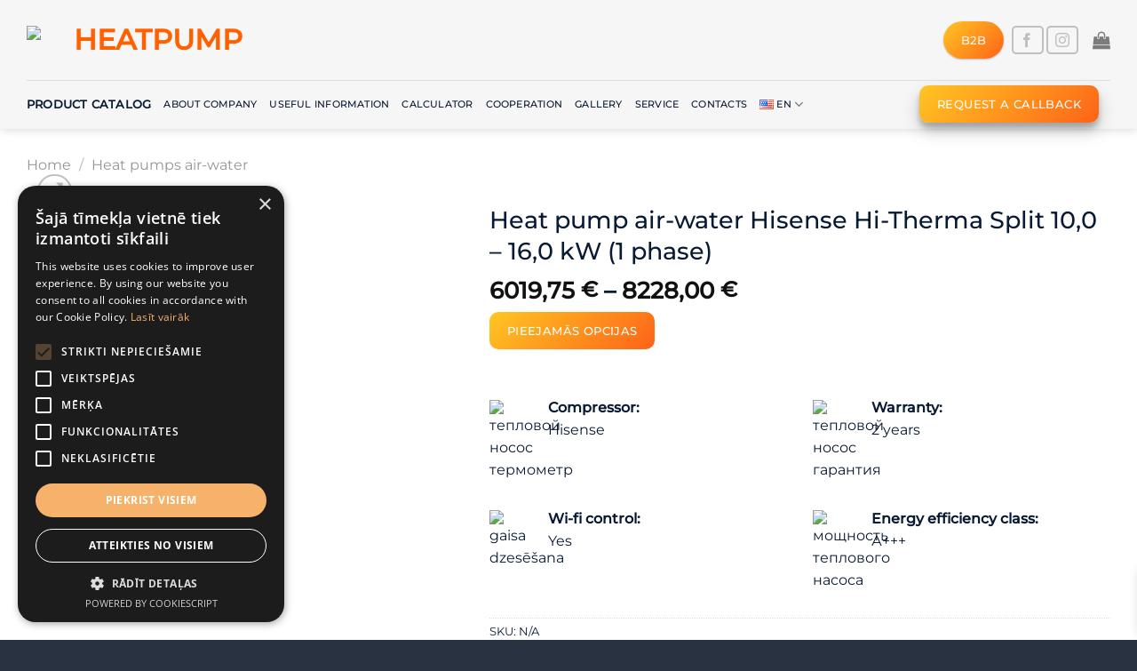

--- FILE ---
content_type: text/html; charset=UTF-8
request_url: https://heatpumps.lv/en/product/hisense-hi-therma-split-10-0-16-0-kw-1-phase/
body_size: 51765
content:
<!DOCTYPE html><head><script data-no-optimize="true">var CWV_optimize={_CWV_rs:"loading",_CWV_ls:[],_CWV_ce:["pageshow","DOMContentLoaded","readystatechange","load"],_CWV_cm:" Core Web Vitals optimizer for Scripts",main:function(){console.log("Starting"+CWV_optimize._CWV_cm),EventTarget.prototype.CWVaddEventListener=EventTarget.prototype.addEventListener,CWV_optimize.CRS(document),CWV_optimize.CEL(document),CWV_optimize.CEL(window)},complete:function(){for(var e in EventTarget.prototype.addEventListener=EventTarget.prototype.CWVaddEventListener,CWV_optimize._CWV_ls)try{CWV_optimize._CWV_ls[e].listener()}catch(e){}CWV_optimize._CWV_rs="complete",console.log("Completing"+CWV_optimize._CWV_cm)},CRS:function(e){Object.defineProperty(e,"readyState",{get:function(e){return CWV_optimize._CWV_rs},set:function(e){_onreadystatechange=e},configurable: true })},CEL:function(e){Object.defineProperty(e,"addEventListener",{value:function(t,i){-1!=CWV_optimize._CWV_ce.indexOf(t)?CWV_optimize._CWV_ls.push({target:e,type:t,listener:i}):e.CWVaddEventListener(t,i)}})}};CWV_optimize.main();</script> <meta charset="UTF-8" /><link rel="profile" href="http://gmpg.org/xfn/11" /><link rel="pingback" href="https://heatpumps.lv/xmlrpc.php" /><title>Heat pump air-water Hisense Hi-Therma Split 10,0 – 16,0 kW (1 phase) - HeatPump</title><link id="css-combined-0" rel="stylesheet" href="https://heatpumps.lv/wp-content/cache/wp_cwv/css/4dba2e280fc85f3593d98c447a93ede0-0.css" /><link id="css-combined-1" rel="stylesheet" href="https://heatpumps.lv/wp-content/cache/wp_cwv/css/4dba2e280fc85f3593d98c447a93ede0-1.css" /><link id="css-combined-2" rel="stylesheet" href="https://heatpumps.lv/wp-content/cache/wp_cwv/css/4dba2e280fc85f3593d98c447a93ede0-2.css" /><link id="css-combined-3" rel="stylesheet" href="https://heatpumps.lv/wp-content/cache/wp_cwv/css/4dba2e280fc85f3593d98c447a93ede0-3.css" /><link id="css-combined-4" rel="stylesheet" href="https://heatpumps.lv/wp-content/cache/wp_cwv/css/4dba2e280fc85f3593d98c447a93ede0-4.css" /><link id="css-combined-5" rel="stylesheet" href="https://heatpumps.lv/wp-content/cache/wp_cwv/css/4dba2e280fc85f3593d98c447a93ede0-5.css" /> <script type="text/template" id="freeze-table-template"><div class="frzTbl antiscroll-wrap frzTbl--scrolled-to-left-edge">
    <div class="frzTbl-scroll-overlay antiscroll-inner">
        <div class="frzTbl-scroll-overlay__inner"></div>
    </div>
    <div class="frzTbl-content-wrapper">

        <!-- sticky outer heading -->
        <div class="frzTbl-fixed-heading-wrapper-outer">          
          <div class="frzTbl-fixed-heading-wrapper">
            <div class="frzTbl-fixed-heading-wrapper__inner">
              {{heading}}
            </div>    
          </div>
        </div>

        <!-- column shadows -->
        <div class="frzTbl-frozen-columns-wrapper">
          <!-- left -->
          <div class="frzTbl-frozen-columns-wrapper__columns frzTbl-frozen-columns-wrapper__columns--left {{hide-left-column}}"></div>
          <!-- right -->            
          <div class="frzTbl-frozen-columns-wrapper__columns frzTbl-frozen-columns-wrapper__columns--right {{hide-right-column}}"></div>
        </div>

        <!-- table -->
        <div class="frzTbl-table-wrapper">
          <div class="frzTbl-table-wrapper__inner">
            <div class="frzTbl-table-placeholder"></div>
          </div>
        </div>

    </div>
  </div></script><script type="text/template" id="tmpl-wcpt-product-form-loading-modal"><div class="wcpt-modal wcpt-product-form-loading-modal" data-wcpt-product-id="{{{ data.product_id }}}">
    <div class="wcpt-modal-content">
      <div class="wcpt-close-modal">
        <!-- close 'x' icon svg -->
        <span class="wcpt-icon wcpt-icon-x wcpt-close-modal-icon">
          <svg xmlns="http://www.w3.org/2000/svg" width="24" height="24" viewBox="0 0 24 24" fill="none" stroke="currentColor" stroke-width="2" stroke-linecap="round" stroke-linejoin="round" class="feather feather-x"><line x1="18" y1="6" x2="6" y2="18"></line><line x1="6" y1="6" x2="18" y2="18"></line>
          </svg>
        </span>
      </div>
      <span class="wcpt-product-form-loading-text">
        <i class="wcpt-ajax-badge">
          <!-- ajax loading icon svg -->
          <svg xmlns="http://www.w3.org/2000/svg" width="24" height="24" viewBox="0 0 24 24" fill="none" stroke="currentColor" stroke-width="2" stroke-linecap="round" stroke-linejoin="round" class="feather feather-loader" color="#384047">
            <line x1="12" y1="2" x2="12" y2="6"></line><line x1="12" y1="18" x2="12" y2="22"></line><line x1="4.93" y1="4.93" x2="7.76" y2="7.76"></line><line x1="16.24" y1="16.24" x2="19.07" y2="19.07"></line><line x1="2" y1="12" x2="6" y2="12"></line><line x1="18" y1="12" x2="22" y2="12"></line><line x1="4.93" y1="19.07" x2="7.76" y2="16.24"></line><line x1="16.24" y1="7.76" x2="19.07" y2="4.93"></line>
          </svg>
        </i>

        Loading&hellip;      </span>
    </div>
  </div></script> <script type="text/template" id="tmpl-wcpt-cart-checkbox-trigger"><div 
		class="wcpt-cart-checkbox-trigger"
		data-wcpt-redirect-url=""
	>
		
		<span 
      class="wcpt-icon wcpt-icon-shopping-bag wcpt-cart-checkbox-trigger__shopping-icon "    ><svg xmlns="http://www.w3.org/2000/svg" width="24" height="24" viewBox="0 0 24 24" fill="none" stroke="currentColor" stroke-width="2" stroke-linecap="round" stroke-linejoin="round" class="feather feather-shopping-bag"><path d="M6 2L3 6v14a2 2 0 0 0 2 2h14a2 2 0 0 0 2-2V6l-3-4z"></path><line x1="3" y1="6" x2="21" y2="6"></line><path d="M16 10a4 4 0 0 1-8 0"></path></svg></span>		<span class="wcpt-cart-checkbox-trigger__text">Add selected (<span class="wcpt-total-selected"></span>) to cart</span>
		<span class="wcpt-cart-checkbox-trigger__close">✕</span>
	</div></script> <meta name="description" content="The Hi-Therma heat pump has a number of additional features: controller with a large color screen and color illumination of the work cycle. intelligent control via app. A+++ energy efficiency. stable heating up to -25℃. outlet water temperature 60℃. water heating up to 75℃. two separate temperature cycles for underfloor heating and radiators. visual display" /><meta name="robots" content="max-image-preview:large" /><meta name="google-site-verification" content="mr-dsUUD83cE6gsmcqRLVJSGSQ7yn6KHGpdRq0D-Qbw" /><link rel="canonical" href="https://heatpumps.lv/en/product/hisense-hi-therma-split-10-0-16-0-kw-1-phase/" /><meta name="generator" content="All in One SEO (AIOSEO) 4.7.7" /><meta property="og:locale" content="en_GB" /><meta property="og:site_name" content="HeatPump - Experts in the sphere of heat pumps" /><meta property="og:type" content="article" /><meta property="og:title" content="Heat pump air-water Hisense Hi-Therma Split 10,0 – 16,0 kW (1 phase) - HeatPump" /><meta property="og:description" content="The Hi-Therma heat pump has a number of additional features: controller with a large color screen and color illumination of the work cycle. intelligent control via app. A+++ energy efficiency. stable heating up to -25℃. outlet water temperature 60℃. water heating up to 75℃. two separate temperature cycles for underfloor heating and radiators. visual display" /><meta property="og:url" content="https://heatpumps.lv/en/product/hisense-hi-therma-split-10-0-16-0-kw-1-phase/" /><meta property="article:published_time" content="2023-08-16T10:35:41+00:00" /><meta property="article:modified_time" content="2023-12-19T08:56:18+00:00" /><meta property="article:publisher" content="https://www.facebook.com/heatpumps.lv.siltumsukni" /><meta name="twitter:card" content="summary_large_image" /><meta name="twitter:title" content="Heat pump air-water Hisense Hi-Therma Split 10,0 – 16,0 kW (1 phase) - HeatPump" /><meta name="twitter:description" content="The Hi-Therma heat pump has a number of additional features: controller with a large color screen and color illumination of the work cycle. intelligent control via app. A+++ energy efficiency. stable heating up to -25℃. outlet water temperature 60℃. water heating up to 75℃. two separate temperature cycles for underfloor heating and radiators. visual display" /> <script type="application/ld+json" class="aioseo-schema">{"@context":"https:\/\/schema.org","@graph":[{"@type":"BreadcrumbList","@id":"https:\/\/heatpumps.lv\/en\/product\/hisense-hi-therma-split-10-0-16-0-kw-1-phase\/#breadcrumblist","itemListElement":[{"@type":"ListItem","@id":"https:\/\/heatpumps.lv\/#listItem","position":1,"name":"Home","item":"https:\/\/heatpumps.lv\/","nextItem":{"@type":"ListItem","@id":"https:\/\/heatpumps.lv\/en\/product\/hisense-hi-therma-split-10-0-16-0-kw-1-phase\/#listItem","name":"Heat pump air-water Hisense Hi-Therma Split 10,0 \u2013 16,0 kW (1 phase)"}},{"@type":"ListItem","@id":"https:\/\/heatpumps.lv\/en\/product\/hisense-hi-therma-split-10-0-16-0-kw-1-phase\/#listItem","position":2,"name":"Heat pump air-water Hisense Hi-Therma Split 10,0 \u2013 16,0 kW (1 phase)","previousItem":{"@type":"ListItem","@id":"https:\/\/heatpumps.lv\/#listItem","name":"Home"}}]},{"@type":"ItemPage","@id":"https:\/\/heatpumps.lv\/en\/product\/hisense-hi-therma-split-10-0-16-0-kw-1-phase\/#itempage","url":"https:\/\/heatpumps.lv\/en\/product\/hisense-hi-therma-split-10-0-16-0-kw-1-phase\/","name":"Heat pump air-water Hisense Hi-Therma Split 10,0 \u2013 16,0 kW (1 phase) - HeatPump","description":"The Hi-Therma heat pump has a number of additional features: controller with a large color screen and color illumination of the work cycle. intelligent control via app. A+++ energy efficiency. stable heating up to -25\u2103. outlet water temperature 60\u2103. water heating up to 75\u2103. two separate temperature cycles for underfloor heating and radiators. visual display","inLanguage":"en-GB","isPartOf":{"@id":"https:\/\/heatpumps.lv\/#website"},"breadcrumb":{"@id":"https:\/\/heatpumps.lv\/en\/product\/hisense-hi-therma-split-10-0-16-0-kw-1-phase\/#breadcrumblist"},"image":{"@type":"ImageObject","url":"https:\/\/heatpumps.lv\/wp-content\/uploads\/aaaaaaaaa.png","@id":"https:\/\/heatpumps.lv\/en\/product\/hisense-hi-therma-split-10-0-16-0-kw-1-phase\/#mainImage","width":400,"height":400},"primaryImageOfPage":{"@id":"https:\/\/heatpumps.lv\/en\/product\/hisense-hi-therma-split-10-0-16-0-kw-1-phase\/#mainImage"},"datePublished":"2023-08-16T13:35:41+03:00","dateModified":"2023-12-19T11:56:18+03:00"},{"@type":"Organization","@id":"https:\/\/heatpumps.lv\/#organization","name":"HeatPump","description":"Experts in the sphere of heat pumps","url":"https:\/\/heatpumps.lv\/","telephone":"+37122032332","sameAs":["https:\/\/www.facebook.com\/heatpumps.lv.siltumsukni","https:\/\/www.instagram.com\/heatpumps.lv\/"]},{"@type":"WebSite","@id":"https:\/\/heatpumps.lv\/#website","url":"https:\/\/heatpumps.lv\/","name":"HeatPump","description":"Experts in the sphere of heat pumps","inLanguage":"en-GB","publisher":{"@id":"https:\/\/heatpumps.lv\/#organization"}}]}</script> <link rel="alternate" href="https://heatpumps.lv/lv/product/hisense-hi-therma-split-10-0-16-0-kvt-1-faze/" hreflang="lv" /><link rel="alternate" href="https://heatpumps.lv/en/product/hisense-hi-therma-split-10-0-16-0-kw-1-phase/" hreflang="en" /><link rel="alternate" href="https://heatpumps.lv/ru/product/hisense-hi-therma-split-10-0-16-0-kvt-1-faza/" hreflang="ru" /> <script data-cfasync="false" data-pagespeed-no-defer>var gtm4wp_datalayer_name = "dataLayer";
	var dataLayer = dataLayer || [];</script> <meta name="viewport" content="width=device-width, initial-scale=1, maximum-scale=1" /><link rel="alternate" type="application/rss+xml" title="HeatPump &raquo; Feed" href="https://heatpumps.lv/en/feed/" /><link rel="alternate" type="application/rss+xml" title="HeatPump &raquo; Comments Feed" href="https://heatpumps.lv/en/comments/feed/" /><link rel='preload' as='font'  id='wpzoom-social-icons-font-academicons-woff2-css' href='https://heatpumps.lv/wp-content/plugins/social-icons-widget-by-wpzoom/assets/font/academicons.woff2?v=1.9.2'  type='font/woff2' crossorigin /><link rel='preload' as='font'  id='wpzoom-social-icons-font-fontawesome-3-woff2-css' href='https://heatpumps.lv/wp-content/plugins/social-icons-widget-by-wpzoom/assets/font/fontawesome-webfont.woff2?v=4.7.0'  type='font/woff2' crossorigin /><link rel='preload' as='font'  id='wpzoom-social-icons-font-genericons-woff-css' href='https://heatpumps.lv/wp-content/plugins/social-icons-widget-by-wpzoom/assets/font/Genericons.woff'  type='font/woff' crossorigin /><link rel='preload' as='font'  id='wpzoom-social-icons-font-socicon-woff2-css' href='https://heatpumps.lv/wp-content/plugins/social-icons-widget-by-wpzoom/assets/font/socicon.woff2?v=4.3.4'  type='font/woff2' crossorigin /> <script type="text/template" id="tmpl-variation-template"><div class="woocommerce-variation-description">{{{ data.variation.variation_description }}}</div>
	<div class="woocommerce-variation-price">{{{ data.variation.price_html }}}</div>
	<div class="woocommerce-variation-availability">{{{ data.variation.availability_html }}}</div></script> <script type="text/template" id="tmpl-unavailable-variation-template"><p role="alert">Sorry, this product is unavailable. Please choose a different combination.</p></script> <link rel="https://api.w.org/" href="https://heatpumps.lv/wp-json/" /><link rel="alternate" title="JSON" type="application/json" href="https://heatpumps.lv/wp-json/wp/v2/product/4824" /><link rel="EditURI" type="application/rsd+xml" title="RSD" href="https://heatpumps.lv/xmlrpc.php?rsd" /><link rel='shortlink' href='https://heatpumps.lv/?p=4824' /><link rel="alternate" title="oEmbed (JSON)" type="application/json+oembed" href="https://heatpumps.lv/wp-json/oembed/1.0/embed?url=https%3A%2F%2Fheatpumps.lv%2Fen%2Fproduct%2Fhisense-hi-therma-split-10-0-16-0-kw-1-phase%2F" /><link rel="alternate" title="oEmbed (XML)" type="text/xml+oembed" href="https://heatpumps.lv/wp-json/oembed/1.0/embed?url=https%3A%2F%2Fheatpumps.lv%2Fen%2Fproduct%2Fhisense-hi-therma-split-10-0-16-0-kw-1-phase%2F&#038;format=xml" /><meta name="generator" content="Site Kit by Google 1.144.0" /> <script data-cfasync="false" data-pagespeed-no-defer type="text/javascript">var dataLayer_content = {"pagePostType":"product","pagePostType2":"single-product","pagePostAuthor":"Admin"};
	dataLayer.push( dataLayer_content );</script> <script data-cfasync="false">(function(w,d,s,l,i){w[l]=w[l]||[];w[l].push({'gtm.start':
new Date().getTime(),event:'gtm.js'});var f=d.getElementsByTagName(s)[0],
j=d.createElement(s),dl=l!='dataLayer'?'&l='+l:'';j.async=true;j.src=
'//www.googletagmanager.com/gtm.js?id='+i+dl;f.parentNode.insertBefore(j,f);
})(window,document,'script','dataLayer','GTM-5R82TH6');</script> <noscript></noscript><noscript>
<img decoding="async" loading="lazy" height="1" width="1" style="display:none" alt="fbpx"
src="https://www.facebook.com/tr?id=1207462366406507&ev=PageView&noscript=1" />
</noscript><link rel="icon" href="https://heatpumps.lv/wp-content/uploads/favicon-logo.png" sizes="32x32" /><link rel="icon" href="https://heatpumps.lv/wp-content/uploads/favicon-logo.png" sizes="192x192" /><link rel="apple-touch-icon" href="https://heatpumps.lv/wp-content/uploads/favicon-logo.png" /><meta name="msapplication-TileImage" content="https://heatpumps.lv/wp-content/uploads/favicon-logo.png" /><style id="lazyicons" data-no-optimize>.fa,.fas{display:none!important;}</style><style id="cwv-all-styles">body {text-rendering: optimizeSpeed;}</style></head><body class="wp-singular product-template-default single single-product postid-4824 wp-theme-flatsome wp-child-theme-flatsome-child theme-flatsome pvt_loaded woocommerce woocommerce-page woocommerce-no-js header-shadow lightbox nav-dropdown-has-arrow nav-dropdown-has-shadow nav-dropdown-has-border">
<noscript><iframe loading="lazy" src="https://www.googletagmanager.com/ns.html?id=GTM-WZGHBGG"
height="0" width="0" style="display:none;visibility:hidden"></iframe></noscript><a class="skip-link screen-reader-text" href="#main">Skip to content</a><div id="wrapper"><header id="header" class="header has-sticky sticky-jump"><div class="header-wrapper"><div id="masthead" class="header-main "><div class="header-inner flex-row container logo-left medium-logo-center" role="navigation"><div id="logo" class="flex-col logo">
<a href="https://heatpumps.lv/en/" title="HeatPump - Experts in the sphere of heat pumps" rel="home">
<img decoding="async" loading="lazy" width="280" height="90" src="https://heatpumps.lv/wp-content/uploads/heatpump-logo.svg" class="header_logo header-logo" alt="HeatPump"/><img decoding="async" loading="lazy"  width="280" height="90" src="https://heatpumps.lv/wp-content/uploads/heatpump-logo.svg" class="header-logo-dark" alt="HeatPump"/></a></div><div class="flex-col show-for-medium flex-left"><ul class="mobile-nav nav nav-left "><li class="nav-icon has-icon"><div class="header-button">		<a href="#" data-open="#main-menu" data-pos="left" data-bg="main-menu-overlay" data-color="" class="icon primary button round is-small" aria-label="Menu" aria-controls="main-menu" aria-expanded="false">
<i class="icon-menu" ></i>
</a></div></li></ul></div><div class="flex-col hide-for-medium flex-left
flex-grow"><ul class="header-nav header-nav-main nav nav-left  nav-uppercase" ></ul></div><div class="flex-col hide-for-medium flex-right"><ul class="header-nav header-nav-main nav nav-right  nav-uppercase"><li class="html header-button-1"><div class="header-button">
<a href="https://heatpumps.lv/lv/sadarbiba/" class="button primary is-link box-shadow-1"  style="border-radius:30px;">
<span>B2B</span>
</a></div></li><li class="html header-social-icons ml-0"><div class="social-icons follow-icons" ><a href="https://www.facebook.com/heatpumps.lv" target="_blank" data-label="Facebook" rel="noopener noreferrer nofollow" class="icon button round is-outline facebook tooltip" title="Follow on Facebook" aria-label="Follow on Facebook"><i class="icon-facebook" ></i></a><a href="https://www.instagram.com/heatpumps.lv/" target="_blank" rel="noopener noreferrer nofollow" data-label="Instagram" class="icon button round is-outline  instagram tooltip" title="Follow on Instagram" aria-label="Follow on Instagram"><i class="icon-instagram" ></i></a></div></li><li class="cart-item has-icon"><a href="https://heatpumps.lv/en/basket/" title="Basket" class="header-cart-link is-small"><i class="icon-shopping-bag"
data-icon-label="0">
</i>
</a></li></ul></div><div class="flex-col show-for-medium flex-right"><ul class="mobile-nav nav nav-right "></ul></div></div><div class="container"><div class="top-divider full-width"></div></div></div><div id="wide-nav" class="header-bottom wide-nav "><div class="flex-row container"><div class="flex-col hide-for-medium flex-left"><ul class="nav header-nav header-bottom-nav nav-left  nav-line-bottom nav-size-small nav-uppercase"><li id="menu-item-3850" class="menu-item menu-item-type-post_type menu-item-object-page current_page_parent menu-item-3850 menu-item-design-default"><a href="https://heatpumps.lv/en/catalogue-heatpumps/" class="nav-top-link"><b><h4 class="lowprod">PRODUCT CATALOG</b></h4></a></li><li id="menu-item-3853" class="menu-item menu-item-type-post_type menu-item-object-page menu-item-3853 menu-item-design-default"><a href="https://heatpumps.lv/en/par-uznemumu-2/" class="nav-top-link">About company</a></li><li id="menu-item-3854" class="menu-item menu-item-type-post_type menu-item-object-page menu-item-3854 menu-item-design-default"><a href="https://heatpumps.lv/en/useful-information/" class="nav-top-link">Useful information</a></li><li id="menu-item-3846" class="menu-item menu-item-type-post_type menu-item-object-page menu-item-3846 menu-item-design-default"><a href="https://heatpumps.lv/en/calculator/" class="nav-top-link">Calculator</a></li><li id="menu-item-3855" class="menu-item menu-item-type-post_type menu-item-object-page menu-item-3855 menu-item-design-default"><a href="https://heatpumps.lv/en/cooperation/" class="nav-top-link">Cooperation</a></li><li id="menu-item-3857" class="menu-item menu-item-type-post_type menu-item-object-page menu-item-3857 menu-item-design-default"><a href="https://heatpumps.lv/en/galery/" class="nav-top-link">Gallery</a></li><li id="menu-item-5272" class="menu-item menu-item-type-post_type menu-item-object-page menu-item-5272 menu-item-design-default"><a href="https://heatpumps.lv/en/services/" class="nav-top-link">Service</a></li><li id="menu-item-3863" class="menu-item menu-item-type-post_type menu-item-object-page menu-item-3863 menu-item-design-default"><a href="https://heatpumps.lv/en/contacts/" class="nav-top-link">Contacts</a></li><li id="menu-item-4111" class="pll-parent-menu-item menu-item menu-item-type-custom menu-item-object-custom menu-item-has-children menu-item-4111 menu-item-design-default has-dropdown"><a href="#pll_switcher" class="nav-top-link"><img decoding="async" loading="lazy" src="[data-uri]" alt="" width="16" height="11" style="width: 16px; height: 11px;" /><span style="margin-left:0.3em;">EN</span><i class="icon-angle-down" ></i></a><ul class="sub-menu nav-dropdown nav-dropdown-simple"><li id="menu-item-4111-lv" class="lang-item lang-item-305 lang-item-lv lang-item-first menu-item menu-item-type-custom menu-item-object-custom menu-item-4111-lv"><a href="https://heatpumps.lv/lv/product/hisense-hi-therma-split-10-0-16-0-kvt-1-faze/" hreflang="lv" lang="lv"><img decoding="async" loading="lazy" src="[data-uri]" alt="" width="16" height="11" style="width: 16px; height: 11px;" /><span style="margin-left:0.3em;">LV</span></a></li><li id="menu-item-4111-ru" class="lang-item lang-item-16 lang-item-ru menu-item menu-item-type-custom menu-item-object-custom menu-item-4111-ru"><a href="https://heatpumps.lv/ru/product/hisense-hi-therma-split-10-0-16-0-kvt-1-faza/" hreflang="ru-RU" lang="ru-RU"><img decoding="async" loading="lazy" src="[data-uri]" alt="" width="16" height="11" style="width: 16px; height: 11px;" /><span style="margin-left:0.3em;">RU</span></a></li><li id="menu-item-4111-de" class="lang-item lang-item-3212 lang-item-de no-translation menu-item menu-item-type-custom menu-item-object-custom menu-item-4111-de"><a href="https://heatpumps.lv/de/" hreflang="de-DE" lang="de-DE"><img decoding="async" loading="lazy" src="[data-uri]" alt="" width="16" height="11" style="width: 16px; height: 11px;" /><span style="margin-left:0.3em;">DE</span></a></li><li id="menu-item-4111-lt" class="lang-item lang-item-3218 lang-item-lt no-translation menu-item menu-item-type-custom menu-item-object-custom menu-item-4111-lt"><a href="https://heatpumps.lv/lt/" hreflang="lt-LT" lang="lt-LT"><img decoding="async" loading="lazy" src="[data-uri]" alt="" width="16" height="11" style="width: 16px; height: 11px;" /><span style="margin-left:0.3em;">LT</span></a></li><li id="menu-item-4111-ee" class="lang-item lang-item-3224 lang-item-ee no-translation menu-item menu-item-type-custom menu-item-object-custom menu-item-4111-ee"><a href="https://heatpumps.lv/ee/" hreflang="ee-EE" lang="ee-EE"><img decoding="async" loading="lazy" src="[data-uri]" alt="" width="16" height="11" style="width: 16px; height: 11px;" /><span style="margin-left:0.3em;">EE</span></a></li></ul></li></ul></div><div class="flex-col hide-for-medium flex-right flex-grow"><ul class="nav header-nav header-bottom-nav nav-right  nav-line-bottom nav-size-small nav-uppercase"><li class="header-block"><div class="header-block-block-2"><a data-animate="bounceInRight" href="/en/receive-offer" target="_self" class="button primary is-outline box-shadow-3"  style="border-radius:10px;">
<span>Request a callback</span>
</a></div></li></ul></div><div class="flex-col show-for-medium flex-grow"><ul class="nav header-bottom-nav nav-center mobile-nav  nav-line-bottom nav-size-small nav-uppercase"><li class="header-block"><div class="header-block-block-2"><a data-animate="bounceInRight" href="/en/receive-offer" target="_self" class="button primary is-outline box-shadow-3"  style="border-radius:10px;">
<span>Request a callback</span>
</a></div></li></ul></div></div></div><div class="header-bg-container fill"><div class="header-bg-image fill"></div><div class="header-bg-color fill"></div></div></div></header><div class="page-title shop-page-title product-page-title"><div class="page-title-inner flex-row medium-flex-wrap container"><div class="flex-col flex-grow medium-text-center"><div class="is-medium"><nav class="woocommerce-breadcrumb breadcrumbs "><a href="https://heatpumps.lv/en/">Home</a> <span class="divider">&#47;</span> <a href="https://heatpumps.lv/en/product-category/air-water/">Heat pumps air-water</a></nav></div></div><div class="flex-col medium-text-center"></div></div></div><main id="main" class=""><span class="header-catalog"><div class="calculate-catalog"><div class="row row-collapse align-middle"  id="row-1558846242"><div id="col-381644597" class="col medium-9 small-12 large-9"  ><div class="col-inner"  ><div id="text-1146642776" class="text"><h1>Heat pump catalog</h1></div></div></div><div id="col-131673322" class="col medium-3 small-12 large-3"  ><div class="col-inner text-right"  ><a class="plain" href="#calc"  ><div class="icon-box featured-box align-middle calc-box icon-box-left text-left"  ><div class="icon-box-img" style="width: 40px"><div class="icon"><div class="icon-inner" style="color:rgb(255, 97, 0);">
<?xml version="1.0" encoding="UTF-8"?> <svg xmlns="http://www.w3.org/2000/svg" xmlns:xlink="http://www.w3.org/1999/xlink" xmlns:svgjs="http://svgjs.com/svgjs" version="1.1" width="512" height="512" x="0" y="0" viewBox="0 0 24 24" style="enable-background:new 0 0 512 512" xml:space="preserve" class=""><g><path xmlns="http://www.w3.org/2000/svg" d="m19.5 24h-15c-1.378 0-2.5-1.122-2.5-2.5v-19c0-1.378 1.122-2.5 2.5-2.5h15c1.378 0 2.5 1.122 2.5 2.5v19c0 1.378-1.122 2.5-2.5 2.5zm-15-23c-.827 0-1.5.673-1.5 1.5v19c0 .827.673 1.5 1.5 1.5h15c.827 0 1.5-.673 1.5-1.5v-19c0-.827-.673-1.5-1.5-1.5z" fill="#091a34" data-original="#000000" style="" class=""></path><path xmlns="http://www.w3.org/2000/svg" d="m17.5 8h-11c-.827 0-1.5-.673-1.5-1.5v-2c0-.827.673-1.5 1.5-1.5h11c.827 0 1.5.673 1.5 1.5v2c0 .827-.673 1.5-1.5 1.5zm-11-4c-.276 0-.5.224-.5.5v2c0 .276.224.5.5.5h11c.276 0 .5-.224.5-.5v-2c0-.276-.224-.5-.5-.5z" fill="#091a34" data-original="#000000" style="" class=""></path><path xmlns="http://www.w3.org/2000/svg" d="m8 14c-.276 0-.5-.224-.5-.5v-3c0-.276.224-.5.5-.5s.5.224.5.5v3c0 .276-.224.5-.5.5z" fill="#091a34" data-original="#000000" style="" class=""></path><path xmlns="http://www.w3.org/2000/svg" d="m9.5 12.5h-3c-.276 0-.5-.224-.5-.5s.224-.5.5-.5h3c.276 0 .5.224.5.5s-.224.5-.5.5z" fill="#091a34" data-original="#000000" style="" class=""></path><path xmlns="http://www.w3.org/2000/svg" d="m17.5 12.5h-3c-.276 0-.5-.224-.5-.5s.224-.5.5-.5h3c.276 0 .5.224.5.5s-.224.5-.5.5z" fill="#091a34" data-original="#000000" style="" class=""></path><path xmlns="http://www.w3.org/2000/svg" d="m17.5 17h-3c-.276 0-.5-.224-.5-.5s.224-.5.5-.5h3c.276 0 .5.224.5.5s-.224.5-.5.5z" fill="#091a34" data-original="#000000" style="" class=""></path><path xmlns="http://www.w3.org/2000/svg" d="m17.5 20h-3c-.276 0-.5-.224-.5-.5s.224-.5.5-.5h3c.276 0 .5.224.5.5s-.224.5-.5.5z" fill="#091a34" data-original="#000000" style="" class=""></path><path xmlns="http://www.w3.org/2000/svg" d="m6.5 20c-.128 0-.256-.049-.354-.146-.195-.195-.195-.512 0-.707l3-3c.195-.195.512-.195.707 0s.195.512 0 .707l-3 3c-.097.097-.225.146-.353.146z" fill="#091a34" data-original="#000000" style="" class=""></path><path xmlns="http://www.w3.org/2000/svg" d="m9.5 20c-.128 0-.256-.049-.354-.146l-3-3c-.195-.195-.195-.512 0-.707s.512-.195.707 0l3 3c.195.195.195.512 0 .707-.097.097-.225.146-.353.146z" fill="#091a34" data-original="#000000" style="" class=""></path></g></svg></div></div></div><div class="icon-box-text last-reset"><div id="text-1812582268" class="text">Heat pump power calculation calculator</div></div></div>
</a></div></div></div><div id="calc"
class="lightbox-by-id lightbox-content mfp-hide lightbox-white "
style="max-width:1200px ;padding:20px">
<button title="Close (Esc)" type="button" class="mfp-close in-box"><svg xmlns="http://www.w3.org/2000/svg" width="28" height="28" viewBox="0 0 24 24" fill="none" stroke="currentColor" stroke-width="2" stroke-linecap="round" stroke-linejoin="round" class="feather feather-x"><line x1="18" y1="6" x2="6" y2="18"></line><line x1="6" y1="6" x2="18" y2="18"></line></svg></button><div class="row calculate-wrap"  id="row-36425332"><div id="col-747246032" class="col medium-4 small-12 large-4"  ><div class="col-inner"  ><select id="home_kv" name="home_kv"><option selected="selected">Mājas platība, m2</option><option value="80">80 m2</option><option value="100">100 m2</option><option value="120">120 m2</option><option value="140">140 m2</option><option value="160">160 m2</option><option value="180">180 m2</option><option value="200">200 m2</option><option value="220">220 m2</option><option value="240">240 m2</option><option value="260">260 m2</option><option value="280">280 m2</option><option value="300">300 m2</option>
</select><div class="icon-box featured-box align-middle icon-box-left text-left"  ><div class="icon-box-img" style="width: 60px"><div class="icon"><div class="icon-inner" style="color:rgb(9, 26, 52);">
<?xml version="1.0" encoding="UTF-8"?>  <svg xmlns="http://www.w3.org/2000/svg" xmlns:xlink="http://www.w3.org/1999/xlink" version="1.1" id="Layer_1" x="0px" y="0px" viewBox="0 0 512 512" style="enable-background:new 0 0 512 512;" xml:space="preserve"> <g> <g> <g> <path d="M135.91,462.046c-3.465-20.062-21.001-35.379-42.044-35.379c-16.802,0-31.36,9.762-38.315,23.91 c-1.374-0.981-2.842-1.852-4.352-2.637V307.2c0-4.71-3.823-8.533-8.533-8.533c-4.71,0-8.533,3.823-8.533,8.533v136.533 C15.309,443.733,0,459.042,0,477.867S15.309,512,34.133,512H128c14.114,0,25.6-11.486,25.6-25.6 C153.6,475.042,146.167,465.391,135.91,462.046z M128,494.933H34.133c-9.412,0-17.067-7.654-17.067-17.067 S24.721,460.8,34.133,460.8c7.962,0,15.036,4.625,17.604,11.52c1.442,3.866,5.436,6.144,9.515,5.41 c4.062-0.734,7.014-4.267,7.014-8.397c0-14.114,11.486-25.6,25.6-25.6s25.6,11.486,25.6,25.6c0,4.71,3.823,8.533,8.533,8.533 c4.702,0,8.533,3.831,8.533,8.533S132.702,494.933,128,494.933z"></path> <path d="M503.467,68.267H341.333c-4.71,0-8.533,3.823-8.533,8.533s3.823,8.533,8.533,8.533h153.6v184.201l-232.9-232.9 c-1.673-1.673-3.866-2.5-6.059-2.5s-4.386,0.828-6.059,2.5L17.067,269.525V85.333h93.867c4.71,0,8.533-3.823,8.533-8.533V42.667 c0-4.71-3.823-8.533-8.533-8.533H102.4V17.067h51.2v17.067h-8.533c-4.71,0-8.533,3.823-8.533,8.533V76.8 c0,4.71,3.823,8.533,8.533,8.533h25.6c4.71,0,8.533-3.823,8.533-8.533s-3.823-8.533-8.533-8.533H153.6V51.2h8.533 c4.71,0,8.533-3.823,8.533-8.533V8.533c0-4.71-3.823-8.533-8.533-8.533H93.867c-4.71,0-8.533,3.823-8.533,8.533v34.133 c0,4.71,3.823,8.533,8.533,8.533h8.533v17.067H8.533c-2.261,0-4.437,0.896-6.033,2.5C0.896,72.363,0,74.539,0,76.8l0.034,213.333 c0,3.456,2.082,6.562,5.274,7.885c1.058,0.435,2.159,0.649,3.26,0.649c2.227,0,4.412-0.87,6.033-2.5L255.974,54.707 l241.459,241.459c1.63,1.63,3.814,2.5,6.033,2.5c1.101,0,2.21-0.213,3.268-0.649c3.183-1.323,5.265-4.437,5.265-7.885V76.8 C512,72.09,508.177,68.267,503.467,68.267z"></path> <path d="M477.867,443.733V307.2c0-4.71-3.823-8.533-8.533-8.533s-8.533,3.823-8.533,8.533v140.74 c-1.51,0.785-2.978,1.655-4.352,2.637c-6.955-14.148-21.513-23.91-38.315-23.91c-21.043,0-38.579,15.317-42.044,35.379 c-10.257,3.345-17.69,12.996-17.69,24.354c0,3.012,0.614,5.854,1.579,8.533H213.333c-4.71,0-8.533,3.823-8.533,8.533 s3.823,8.533,8.533,8.533H384h34.133h59.733C496.691,512,512,496.691,512,477.867S496.691,443.733,477.867,443.733z M477.867,494.933h-59.733H384c-4.702,0-8.533-3.831-8.533-8.533s3.831-8.533,8.533-8.533c4.71,0,8.533-3.823,8.533-8.533 c0-14.114,11.486-25.6,25.6-25.6s25.6,11.486,25.6,25.6c0,4.13,2.953,7.663,7.014,8.397c4.053,0.742,8.073-1.545,9.515-5.41 c2.568-6.895,9.643-11.52,17.604-11.52c9.412,0,17.067,7.654,17.067,17.067S487.279,494.933,477.867,494.933z"></path> <path d="M290.133,170.667c0-18.825-15.309-34.133-34.133-34.133c-18.825,0-34.133,15.309-34.133,34.133S237.175,204.8,256,204.8 C274.825,204.8,290.133,189.491,290.133,170.667z M238.933,170.667c0-9.412,7.654-17.067,17.067-17.067 c9.412,0,17.067,7.654,17.067,17.067c0,9.412-7.654,17.067-17.067,17.067C246.588,187.733,238.933,180.079,238.933,170.667z"></path> <path d="M418.133,290.133h-68.267c-4.71,0-8.533,3.823-8.533,8.533v93.867H332.8c-4.71,0-8.533,3.823-8.533,8.533 s3.823,8.533,8.533,8.533h102.4c4.71,0,8.533-3.823,8.533-8.533s-3.823-8.533-8.533-8.533h-8.533v-93.867 C426.667,293.956,422.844,290.133,418.133,290.133z M409.6,392.533h-51.2V358.4h51.2V392.533z M409.6,341.333h-51.2V307.2h51.2 V341.333z"></path> <path d="M341.333,469.333c0-4.71-3.823-8.533-8.533-8.533h-25.6V298.667c0-4.71-3.823-8.533-8.533-8.533h-85.333 c-4.71,0-8.533,3.823-8.533,8.533V460.8h-25.6c-4.71,0-8.533,3.823-8.533,8.533v34.133c0,4.71,3.823,8.533,8.533,8.533 s8.533-3.823,8.533-8.533v-25.6H332.8C337.51,477.867,341.333,474.044,341.333,469.333z M290.133,375.467H281.6 c-4.71,0-8.533,3.823-8.533,8.533s3.823,8.533,8.533,8.533h8.533V460.8h-68.267V307.2h68.267V375.467z"></path> <path d="M162.133,290.133H93.867c-4.71,0-8.533,3.823-8.533,8.533v93.867H76.8c-4.71,0-8.533,3.823-8.533,8.533 S72.09,409.6,76.8,409.6h102.4c4.71,0,8.533-3.823,8.533-8.533s-3.823-8.533-8.533-8.533h-8.533v-93.867 C170.667,293.956,166.844,290.133,162.133,290.133z M153.6,392.533h-51.2V358.4h51.2V392.533z M153.6,341.333h-51.2V307.2h51.2 V341.333z"></path> </g> </g> </g> <g> </g> <g> </g> <g> </g> <g> </g> <g> </g> <g> </g> <g> </g> <g> </g> <g> </g> <g> </g> <g> </g> <g> </g> <g> </g> <g> </g> <g> </g> </svg></div></div></div><div class="icon-box-text last-reset"><div id="text-75672194" class="text"><p style="margin-bottom: 0px;"><em>1. Specify the area of your house.</em></p></div></div></div></div></div><div id="col-711450476" class="col medium-4 small-12 large-4"  ><div class="col-inner"  ><select id="home_ef" name="home_ef"><option selected="selected">Mājas energoefektivitāte</option><option value="40">A++ / A+</option><option value="60">A / B</option><option value="80">B / C</option>
</select><div class="icon-box featured-box align-middle icon-box-left text-left"  ><div class="icon-box-img" style="width: 60px"><div class="icon"><div class="icon-inner" style="color:rgb(9, 26, 52);">
<?xml version="1.0" encoding="UTF-8"?> <svg xmlns="http://www.w3.org/2000/svg" xmlns:xlink="http://www.w3.org/1999/xlink" xmlns:svgjs="http://svgjs.com/svgjs" version="1.1" width="512" height="512" x="0" y="0" viewBox="0 0 64 64" style="enable-background:new 0 0 512 512" xml:space="preserve" class=""><g><g xmlns="http://www.w3.org/2000/svg" id="Outline"><g><path d="M22.316,43.052A1,1,0,0,0,21.2,43.4l-6,8A1,1,0,0,0,16,53h2.819l-.8,4.836a1,1,0,0,0,1.775.778l7-9A1,1,0,0,0,26,48H23V44A1,1,0,0,0,22.316,43.052ZM23.955,50l-3.319,4.268.35-2.1A1,1,0,0,0,20,51H18l3-4v2a1,1,0,0,0,1,1Z" fill="#000000" data-original="#000000" style="" class=""></path><path d="M36,29a1,1,0,0,0,0,2h3v2H37a1,1,0,0,0,0,2H49a1,1,0,0,0,0-2H47V31h3a1,1,0,0,0,1-1V21a1,1,0,0,0-1-1H36a1,1,0,0,0-1,1v5a1,1,0,0,0,2,0V22h3.586l7,7Zm9,4H41V31h4Zm4-11v5.586L43.414,22Z" fill="#000000" data-original="#000000" style="" class=""></path><path d="M45,51V46a1,1,0,0,0-2,0v5a1,1,0,0,0,2,0Z" fill="#000000" data-original="#000000" style="" class=""></path><path d="M40.6,47.226a1,1,0,0,0-1.4.2A5.937,5.937,0,0,0,38,51a6,6,0,0,0,12,0,5.937,5.937,0,0,0-1.2-3.569,1,1,0,0,0-1.6,1.193A3.956,3.956,0,0,1,48,51a4,4,0,0,1-8,0,3.956,3.956,0,0,1,.8-2.376A1,1,0,0,0,40.6,47.226Z" fill="#000000" data-original="#000000" style="" class=""></path><path d="M17,28a2.991,2.991,0,0,0-.915,5.842,4.984,4.984,0,0,0,9.83,0A2.981,2.981,0,0,0,26,28.184v-.3a7,7,0,1,0-11.594-2.554,1,1,0,0,0,1.885-.67,5,5,0,1,1,8.041,2.054,1,1,0,0,0-.332.744V28H22V25.414l1.707-1.707a1,1,0,0,0-1.414-1.414L21,23.586l-1.293-1.293a1,1,0,0,0-1.414,1.414L20,25.414V28Zm4,8a3.006,3.006,0,0,1-2.829-2h5.658A3.006,3.006,0,0,1,21,36Zm4-4H17a1,1,0,0,1,0-2h8a1,1,0,0,1,0,2Z" fill="#000000" data-original="#000000" style="" class=""></path><path d="M61.567,22.177,51,14.889V3a1,1,0,0,0-1-1H42a1,1,0,0,0-1,1V7.992L32.567,2.177a.993.993,0,0,0-1.134,0l-29,20A1,1,0,0,0,2,23v3a1,1,0,0,0,1,1H8v5a1,1,0,0,0,2,0V26a1,1,0,0,0-1-1H4V23.525L32,4.215l9.433,6.505A1,1,0,0,0,43,9.9V4h6V15.414a1,1,0,0,0,.433.823L60,23.525V25H55a1,1,0,0,0-1,1V40H33V9a1,1,0,0,0-2,0V40H13a1,1,0,0,0,0,2H31V57a1,1,0,0,0,2,0V42H54v5a1,1,0,0,0,2,0V27h5a1,1,0,0,0,1-1V23A1,1,0,0,0,61.567,22.177Z" fill="#000000" data-original="#000000" style="" class=""></path><path d="M61,56H56V51a1,1,0,0,0-2,0v6a1,1,0,0,0,1,1h5v2H4V58H9a1,1,0,0,0,1-1V36a1,1,0,0,0-2,0V56H3a1,1,0,0,0-1,1v4a1,1,0,0,0,1,1H61a1,1,0,0,0,1-1V57A1,1,0,0,0,61,56Z" fill="#000000" data-original="#000000" style="" class=""></path></g></g></g></svg></div></div></div><div class="icon-box-text last-reset"><div id="text-487665009" class="text"><p style="margin-bottom: 0px;"><em>2. Specify the energy efficiency of your home.**</em></p></div></div></div></div></div><div id="col-920216417" class="col medium-4 small-12 large-4"  ><div class="col-inner text-center"  ><input class="button primary" name="send_lv" type="button" value="Aprēķināt jaudu" /><div class="icon-box featured-box align-middle result-icon icon-box-left text-left"  ><div class="icon-box-img" style="width: 60px"><div class="icon"><div class="icon-inner" style="color:rgb(9, 26, 52);">
<?xml version="1.0" encoding="UTF-8"?> <svg xmlns="http://www.w3.org/2000/svg" id="Icons" height="512" viewBox="0 0 512 512" width="512"><path d="m499.379 176.555c-43.849-134.443-188.384-207.884-322.827-164.034s-207.883 188.385-164.034 322.827 188.384 207.883 322.827 164.034c105.344-34.359 176.634-132.577 176.655-243.382.019-26.982-4.241-53.797-12.621-79.445zm-470.528 5.29c40.931-125.45 175.81-193.967 301.261-153.037 72.516 23.66 129.377 80.521 153.037 153.037 7.845 23.935 11.823 48.967 11.785 74.155 0 2.859-.119 5.692-.213 8.533h-477.441c-.094-2.842-.213-5.675-.213-8.533-.038-25.187 3.94-50.22 11.784-74.155zm227.149 313.088c-121.989-.152-224.328-92.062-237.542-213.333h475.085c-13.214 121.271-115.554 213.181-237.543 213.333z"></path><path d="m249.335 131.2c-3.686 4.608-36.002 45.807-36.002 73.6 0 23.564 19.103 42.667 42.667 42.667s42.667-19.103 42.667-42.667c0-27.793-32.316-68.992-36.002-73.6-3.194-3.681-8.766-4.076-12.447-.882-.315.273-.61.568-.883.882zm6.665 99.2c-14.138 0-25.6-11.462-25.6-25.6 0-14.865 15.036-39.253 25.6-54.05 10.564 14.797 25.6 39.185 25.6 54.05 0 14.139-11.461 25.6-25.6 25.6z"></path><path d="m256 460.8c-70.141-1.071-135.112-37.107-173.158-96.043-2.618-3.918-7.918-4.972-11.836-2.354-3.784 2.529-4.918 7.582-2.577 11.485 41.22 63.826 111.6 102.841 187.571 103.979 4.713 0 8.533-3.821 8.533-8.533 0-4.713-3.82-8.534-8.533-8.534z"></path><path d="m119.467 358.4h76.8c4.713 0 8.533-3.821 8.533-8.533 0-4.713-3.821-8.533-8.533-8.533h-76.8c-4.713 0-8.533 3.821-8.533 8.533-.001 4.712 3.82 8.533 8.533 8.533z"></path><path d="m392.533 341.333h-76.8c-4.713 0-8.533 3.821-8.533 8.533 0 4.713 3.821 8.533 8.533 8.533h76.8c4.713 0 8.533-3.821 8.533-8.533.001-4.712-3.82-8.533-8.533-8.533z"></path><path d="m281.6 349.867h-32.981l31.01-37.197c3.021-3.624 2.532-9.011-1.092-12.032s-9.011-2.532-12.032 1.092l-42.667 51.2c-3.021 3.617-2.538 8.999 1.08 12.02 1.538 1.284 3.479 1.987 5.482 1.984h32.981l-31.01 37.197c-3.021 3.624-2.532 9.011 1.092 12.032s9.011 2.532 12.032-1.092l42.667-51.2c3.021-3.617 2.538-8.999-1.08-12.02-1.538-1.285-3.478-1.987-5.482-1.984z"></path><path d="m35.652 229.35c-.542 4.719 2.844 8.985 7.563 9.527.013.002.026.003.04.004l42.283 5.12c4.682.568 8.938-2.767 9.506-7.45.568-4.682-2.767-8.938-7.45-9.506l-33.783-4.07c1.689-10.332 4.189-20.515 7.475-30.455 4.051-12.327 9.262-24.242 15.565-35.584l28.962 17.604c4.027 2.451 9.278 1.173 11.729-2.854s1.173-9.278-2.854-11.729l-28.979-17.621c13.551-20.44 30.678-38.268 50.56-52.625l18.773 28.45c2.527 3.978 7.8 5.155 11.778 2.628s5.155-7.8 2.628-11.778c-.051-.08-.102-.158-.156-.236l-18.714-28.416c29.376-17.561 62.689-27.469 96.887-28.817v33.792c0 4.713 3.821 8.533 8.533 8.533 4.713 0 8.533-3.82 8.533-8.533v-33.793c34.21 1.339 67.537 11.248 96.922 28.817l-18.714 28.416c-2.658 3.892-1.657 9.202 2.236 11.859 3.892 2.658 9.202 1.657 11.859-2.235.053-.078.105-.157.156-.237l18.773-28.459c22.49 16.198 41.439 36.814 55.689 60.587l-29.807 16.307c-4.133 2.264-5.648 7.451-3.384 11.584 1.5 2.738 4.375 4.438 7.497 4.433 1.429.002 2.836-.359 4.087-1.05l29.756-16.273c4.36 8.779 8.088 17.859 11.153 27.17 3.278 9.96 5.774 20.159 7.467 30.507l-33.783 4.07c-4.682.568-8.017 4.824-7.45 9.506.568 4.682 4.824 8.017 9.506 7.45l41.984-5.06c4.702-.327 8.248-4.403 7.921-9.105-.011-.154-.026-.308-.045-.461-2.689-19.496-9.826-52.813-31.4-88.236-22.573-37.064-50.452-59.194-66.929-70.425-71.501-44.221-160.535-46.945-231.62-6.586-92.962 52.781-109.008 153.001-110.753 165.23z"></path></svg></div></div></div><div class="icon-box-text last-reset"><div id="text-3007666917" class="text"><p class="result-text" style="margin-bottom: 0px;"><em>3. Power calculation.</em></p>
&nbsp;</div></div></div></div></div><div id="col-1350604531" class="col small-12 large-12"  ><div class="col-inner"  ><div id="text-2146593903" class="text">*Power calculation is informative. Exact calculations depend on the area of the building, layout and thermal insulation. The height of the ceiling must be taken into account - if its height is much higher than the standard one, the volume of the heated room will also be larger. The larger the windows, the lower the thermal insulation. Accordingly, a more powerful heat pump is needed. When choosing an air-water heat pump, about 2 kW of hot water should be calculated.Residents of Latvia must take into account the peculiarities of the climate, so we recommend not choosing a heat pump that is too weak. For economy and efficiency, it is better to operate the heat pump at maximum capacity.**Energy efficiency class - an indicator that describes how efficiently your building uses heat and electricity during operation.</div></div></div></div></div></div><div class="row align-middle filter-catalog"><div class="col medium-6 small-7 large-6"><div class="searchform-wrapper ux-search-box relative is-normal"><form role="search" method="get" class="searchform" action="https://heatpumps.lv/en/"><div class="flex-row relative"><div class="flex-col flex-grow">
<label class="screen-reader-text" for="woocommerce-product-search-field-0">Search for:</label>
<input type="search" id="woocommerce-product-search-field-0" class="search-field mb-0" placeholder="Search&hellip;" value="" name="s" />
<input type="hidden" name="post_type" value="product" />
<input type="hidden" name="lang" value="en" /></div><div class="flex-col">
<button type="submit" value="Search" class="ux-search-submit submit-button secondary button icon mb-0" aria-label="Submit">
<i class="icon-search" ></i>			</button></div></div><div class="live-search-results text-left z-top"></div></form></div></div></div><div class="filter-wrap"><ul class="sidebar-wrapper ul-reset"></ul></div>
</span><div class="shop-container"><div class="container"><div class="woocommerce-notices-wrapper"></div></div><div id="product-4824" class="product type-product post-4824 status-publish first instock product_cat-air-water has-post-thumbnail shipping-taxable purchasable product-type-variable"><div class="product-container"><div class="product-main"><div class="row content-row mb-0"><div class="product-gallery large-5 col"><div class="product-images relative mb-half has-hover woocommerce-product-gallery woocommerce-product-gallery--with-images woocommerce-product-gallery--columns-4 images" data-columns="4"><div class="badge-container is-larger absolute left top z-1"></div><div class="image-tools absolute top show-on-hover right z-3"></div><figure class="woocommerce-product-gallery__wrapper product-gallery-slider slider slider-nav-small mb-half"
data-flickity-options='{
"cellAlign": "center",
"wrapAround": true,
"autoPlay": false,
"prevNextButtons":true,
"adaptiveHeight": true,
"imagesLoaded": true,
"lazyLoad": 1,
"dragThreshold" : 15,
"pageDots": false,
"rightToLeft": false       }'><div data-thumb="https://heatpumps.lv/wp-content/uploads/aaaaaaaaa.png" class="woocommerce-product-gallery__image slide first"><a href="https://heatpumps.lv/wp-content/uploads/aaaaaaaaa.png"><img loading="lazy" width="400" height="400" src="data:image/svg+xml,%3Csvg%20viewBox%3D%220%200%20400%20400%22%20xmlns%3D%22http%3A%2F%2Fwww.w3.org%2F2000%2Fsvg%22%3E%3C%2Fsvg%3E" class="lazy-load wp-post-image skip-lazy" alt="" title="AAAAAAAAA" data-caption="" data-src="https://heatpumps.lv/wp-content/uploads/aaaaaaaaa.png" data-large_image="https://heatpumps.lv/wp-content/uploads/aaaaaaaaa.png" data-large_image_width="400" data-large_image_height="400" decoding="async" fetchpriority="high" /></a></div><div data-thumb="https://heatpumps.lv/wp-content/uploads/bbbbbbbbbb.png" class="woocommerce-product-gallery__image slide"><a href="https://heatpumps.lv/wp-content/uploads/bbbbbbbbbb.png"><img loading="lazy" width="400" height="400" src="data:image/svg+xml,%3Csvg%20viewBox%3D%220%200%20400%20400%22%20xmlns%3D%22http%3A%2F%2Fwww.w3.org%2F2000%2Fsvg%22%3E%3C%2Fsvg%3E" class="lazy-load skip-lazy" alt="" title="BBBBBBBBBB" data-caption="" data-src="https://heatpumps.lv/wp-content/uploads/bbbbbbbbbb.png" data-large_image="https://heatpumps.lv/wp-content/uploads/bbbbbbbbbb.png" data-large_image_width="400" data-large_image_height="400" decoding="async" /></a></div></figure><div class="image-tools absolute bottom left z-3">
<a href="#product-zoom" class="zoom-button button is-outline circle icon tooltip hide-for-small" title="Zoom">
<i class="icon-expand" ></i>    </a></div></div><div class="product-thumbnails thumbnails slider-no-arrows slider row row-small row-slider slider-nav-small small-columns-4"
data-flickity-options='{
"cellAlign": "left",
"wrapAround": false,
"autoPlay": false,
"prevNextButtons": true,
"asNavFor": ".product-gallery-slider",
"percentPosition": true,
"imagesLoaded": true,
"pageDots": false,
"rightToLeft": false,
"contain": true
}'><div class="col is-nav-selected first">
<a>
<img decoding="async" loading="lazy" src="https://heatpumps.lv/wp-content/uploads/aaaaaaaaa.png" alt="" width="0" height="0" class="attachment-woocommerce_thumbnail" />				</a></div><div class="col"><a><img decoding="async" loading="lazy" src="data:image/svg+xml,%3Csvg%20viewBox%3D%220%200%200%200%22%20xmlns%3D%22http%3A%2F%2Fwww.w3.org%2F2000%2Fsvg%22%3E%3C%2Fsvg%3E" data-src="https://heatpumps.lv/wp-content/uploads/bbbbbbbbbb.png" alt="" width="0" height="0"  class="lazy-load attachment-woocommerce_thumbnail" /></a></div></div></div><div class="product-info summary col-fit col entry-summary product-summary"><h1 class="product-title product_title entry-title">
Heat pump air-water Hisense Hi-Therma Split 10,0 – 16,0 kW (1 phase)</h1><div class="price-wrapper"><p class="price product-page-price ">
<span class="woocommerce-Price-amount amount"><bdi>6019,75&nbsp;<span class="woocommerce-Price-currencySymbol">&euro;</span></bdi></span> &ndash; <span class="woocommerce-Price-amount amount"><bdi>8228,00&nbsp;<span class="woocommerce-Price-currencySymbol">&euro;</span></bdi></span></p></div><div class="available-options-btn"><button scrollto="#variant-table" type="button"
class="available-options-btn single_add_to_cart_button button alt">Pieejamās opcijas</button></div><div class="product-short-description"><div class="row short-about"  id="row-1431175247"><br /><div id="col-1089298209" class="col medium-6 small-12 large-6"  ><div class="col-inner"  ><div class="icon-box featured-box icon-box-left text-left"  ><div class="icon-box-img" style="width: 50px"><div class="icon"><div class="icon-inner" >
<img loading="lazy" width="50" height="50" src="https://heatpumps.lv/wp-content/uploads/termometr.png" class="attachment-medium size-medium" alt="тепловой носос термометр" decoding="async" /></div></div></div><div class="icon-box-text last-reset"></p><p class="p-1"><strong>Compressor:</strong></p><p>Hisense</p><p></div></div></div></div><br /><div id="col-1380505747" class="col medium-6 small-12 large-6"  ><div class="col-inner"  ><div class="icon-box featured-box icon-box-left text-left"  ><div class="icon-box-img" style="width: 50px"><div class="icon"><div class="icon-inner" >
<img width="50" height="50" src="https://heatpumps.lv/wp-content/uploads/garantija.png" class="attachment-medium size-medium" alt="тепловой носос гарантия" decoding="async" loading="lazy" /></div></div></div><div class="icon-box-text last-reset"></p><p class="p-1"><strong>Warranty:</strong></p><p>2 years</p><p></div></div></div></div><br /><div id="col-1330774585" class="col medium-6 small-12 large-6"  ><div class="col-inner"  ><div class="icon-box featured-box icon-box-left text-left"  ><div class="icon-box-img" style="width: 50px"><div class="icon"><div class="icon-inner" >
<img width="50" height="50" src="https://heatpumps.lv/wp-content/uploads/wifi.png" class="attachment-medium size-medium" alt="gaisa dzesēšana" decoding="async" loading="lazy" /></div></div></div><div class="icon-box-text last-reset"></p><p class="p-1"><strong>Wi-fi control:</strong></p><p>Yes</p><p></div></div></div></div><br /><div id="col-804078452" class="col medium-6 small-12 large-6"  ><div class="col-inner"  ><div class="icon-box featured-box icon-box-left text-left"  ><div class="icon-box-img" style="width: 50px"><div class="icon"><div class="icon-inner" >
<img width="50" height="50" src="https://heatpumps.lv/wp-content/uploads/power-1.png" class="attachment-medium size-medium" alt="мощность теплового насоса" decoding="async" loading="lazy" /></div></div></div><div class="icon-box-text last-reset"></p><p class="p-1"><strong>Energy efficiency class:</strong></p><p>А+++</p><p></div></div></div></div><br /></div></div><div class="product_meta">
<span class="sku_wrapper">SKU: <span class="sku">N/A</span></span>
<span class="posted_in">Category: <a href="https://heatpumps.lv/en/product-category/air-water/" rel="tag">Heat pumps air-water</a></span></div></div><div id="product-sidebar" class="mfp-hide"><div class="sidebar-inner"><aside id="woocommerce_product_categories-4" class="widget woocommerce widget_product_categories"><span class="widget-title shop-sidebar">Product categories</span><div class="is-divider small"></div><ul class="product-categories"><li class="cat-item cat-item-2868"><a href="https://heatpumps.lv/en/product-category/heat-carriers/">Heat carriers</a></li><li class="cat-item cat-item-3193"><a href="https://heatpumps.lv/en/product-category/acc-eng/">Accumulation containers</a></li><li class="cat-item cat-item-2876"><a href="https://heatpumps.lv/en/product-category/warm-floor/">Underfloor heating</a></li><li class="cat-item cat-item-3197"><a href="https://heatpumps.lv/en/product-category/stands/">Stands</a></li><li class="cat-item cat-item-3034"><a href="https://heatpumps.lv/en/product-category/ventilation-en/">Ventilation</a></li><li class="cat-item cat-item-3199"><a href="https://heatpumps.lv/en/product-category/radiators-eng/">Heating radiators</a></li><li class="cat-item cat-item-3191"><a href="https://heatpumps.lv/en/product-category/boilers/">Boilers</a></li><li class="cat-item cat-item-3436"><a href="https://heatpumps.lv/en/product-category/commercial-heatpumps/">Commercial heat pumps</a></li><li class="cat-item cat-item-3210"><a href="https://heatpumps.lv/en/product-category/thermostats/">Thermostats</a></li><li class="cat-item cat-item-2196 cat-parent"><a href="https://heatpumps.lv/en/product-category/solar-panels/">Solar panels</a><ul class='children'><li class="cat-item cat-item-3505"><a href="https://heatpumps.lv/en/product-category/solar-panels/accumulators/">Accumulators</a></li></ul></li><li class="cat-item cat-item-2198"><a href="https://heatpumps.lv/en/product-category/components-for-a-heating-unit/">Components for a heating unit</a></li><li class="cat-item cat-item-2200 current-cat"><a href="https://heatpumps.lv/en/product-category/air-water/">Heat pumps air-water</a></li><li class="cat-item cat-item-2202"><a href="https://heatpumps.lv/en/product-category/air-air/">Heat pumps air-air</a></li><li class="cat-item cat-item-2275"><a href="https://heatpumps.lv/en/product-category/component-parts/">Component parts</a></li></ul></aside><aside id="custom_html-3" class="widget_text widget widget_custom_html"><div class="textwidget custom-html-widget"><hr /><div style="text-align: center;"><p>
­</p>
<a href="https://heatpumps.lv/wp-content/uploads/2023-sprsun-heat-pump-catalogues-1.pdf">
<img decoding="async" loading="lazy" src="https://heatpumps.lv/wp-content/uploads/sprsun-catalog.jpg" alt="Description" width="80%">
</a><p></p>
<a href="https://heatpumps.lv/wp-content/uploads/2023-sprsun-heat-pump-catalogues-1.pdf">SPRSUN catalog</a><hr />
<a href="https://heatpumps.lv/wp-content/uploads/sert2024.jpg"><img decoding="async" loading="lazy" src="https://heatpumps.lv/wp-content/uploads/sert2024.jpg" width="80%" alt="SPRSUN certificate"></a><hr />
<a href="https://heatpumps.lv/wp-content/uploads/r32-ce-12kw.pdf"><img decoding="async" loading="lazy" src="https://heatpumps.lv/wp-content/uploads/udem-cert.jpg" alt="udem-certification" width="80%"></a></div></div></aside></div></div></div></div><div class="product-footer"><div class="container"><div class="product-page-sections"><div class="product-section"><div class="row"><div class="large-2 col pb-0 mb-0"><h5 class="uppercase mt">Description</h5></div><div class="large-10 col pb-0 mb-0"><div class="panel entry-content"><h1>The <strong>Hi-Therma</strong> heat pump has a number of additional features:</h1><ul><li>controller with a large color screen and color illumination of the work cycle.</li><li>intelligent control via app.</li><li>A+++ energy efficiency.</li><li>stable heating up to -25℃.</li><li>outlet water temperature 60℃.</li><li>water heating up to 75℃.</li><li>two separate temperature cycles for underfloor heating and radiators.</li><li>visual display of energy consumption.</li><li>centralized management of various water cycles.</li><li>individual control for rooms.</li><li>Weekly timer.</li><li>ECO/Silent/Night modes.</li><li>two room thermostats.</li><li>independent temperature control up to 7 rooms.</li><li>automatic program for drying floors.</li><li>comfortable heating of the pool 24-33℃.</li><li>quiet operation 8 dB(A).</li><li>compatible with an auxiliary heat source &#8211; a solar collector and a boiler.</li></ul><p><img loading="lazy" class="lazy-load" decoding="async" src="data:image/svg+xml,%3Csvg%20viewBox%3D%220%200%20100%20100%22%20xmlns%3D%22http%3A%2F%2Fwww.w3.org%2F2000%2Fsvg%22%3E%3C%2Fsvg%3E" data-src="https://hisenselatvia.lv/images/Hi-Therma_LV.jpg" alt="" /></p><p><iframe loading="lazy" title="Hisense Hi-Therma" width="1020" height="574" src="https://www.youtube.com/embed/ZFxEQ83iF2g?feature=oembed&#038;enablejsapi=1&#038;origin=https://heatpumps.lv" frameborder="0" allow="accelerometer; autoplay; clipboard-write; encrypted-media; gyroscope; picture-in-picture; web-share" allowfullscreen></iframe></p></div></div></div></div><div class="product-section"><div class="row"><div class="large-2 col pb-0 mb-0"><h5 class="uppercase mt">Additional information</h5></div><div class="large-10 col pb-0 mb-0"><div class="panel entry-content"><table class="woocommerce-product-attributes shop_attributes" aria-label="Product Details"><tr class="woocommerce-product-attributes-item woocommerce-product-attributes-item--attribute_pa_kategorija-tovarov"><th class="woocommerce-product-attributes-item__label" scope="row">Product category</th><td class="woocommerce-product-attributes-item__value"><p><a href="https://heatpumps.lv/en/kategorija-tovarov/air-water/" rel="tag">Air-water</a></p></td></tr><tr class="woocommerce-product-attributes-item woocommerce-product-attributes-item--attribute_pa_teplovaja-moshhnost"><th class="woocommerce-product-attributes-item__label" scope="row">Thermal power</th><td class="woocommerce-product-attributes-item__value"><p><a href="https://heatpumps.lv/en/teplovaja-moshhnost/10-0-kw-en/" rel="tag">10.0 kW</a>, <a href="https://heatpumps.lv/en/teplovaja-moshhnost/12-0-kw-en/" rel="tag">12.0 kW</a>, <a href="https://heatpumps.lv/en/teplovaja-moshhnost/14-0-kw-en/" rel="tag">14.0 kW</a>, <a href="https://heatpumps.lv/en/teplovaja-moshhnost/16-0-kw-en/" rel="tag">16.0 kW</a></p></td></tr><tr class="woocommerce-product-attributes-item woocommerce-product-attributes-item--attribute_pa_potreblenie-jelektrojenergi"><th class="woocommerce-product-attributes-item__label" scope="row">Energy consumption class</th><td class="woocommerce-product-attributes-item__value"><p>A +++</p></td></tr></table></div></div></div></div></div><h2 id="variant-table">
Available Options</h2><div class="pvtfw_init_variation_table"><div class="pvtfw_variant_table_block "><table class="variant"><thead><tr><th class='image_link sortable asc'>Thumbnail<span class="arrow"></span></th><th class='variation_description sortable asc'>Description<span class="arrow"></span></th><th class='price_html sortable asc'>Price<span class="arrow"></span></th><th class='quantity sortable asc'>Quantity<span class="arrow"></span></th><th class='action'>&nbsp;</th></tr></thead><tbody><tr class='pvt-tr pvt-tr-4824-1' id='pvt-tr-4824-1'><td data-title='Thumbnail'><figure class='item'><img decoding="async" loading="lazy" class='pvtfw_variant_table_img_size' src='https://heatpumps.lv/wp-content/uploads/aaaaaaaaa.png' /></figure></td><td data-title='Description'>10,0 kW</td><td data-title='Price'><span class="woocommerce-Price-amount amount">7395,52&nbsp;<span class="woocommerce-Price-currencySymbol">&euro;</span></span></td><td data-title='quantity'><div class="pvt-qty-input"><button class="qty-count qty-count--minus" data-action="minus" type="button">-</button><div class="pvtfw-quantity">
<label class="screen-reader-text" for="4806">Heat pump air-water Hisense Hi-Therma Split 10,0 – 16,0 kW (1 phase) quantity</label>
<input
type="number"
id="4806"
class="input-text qty text"
name="quantity"
value="1"
aria-label="Product quantity"
size="4"
min="1"
max=""
step="1"
placeholder=""
inputmode="numeric"
autocomplete="off"
/></div><input type='hidden' name='hidden_price' class='hidden_price' value='7395.52'> <input type='hidden' name='pvt_variation_availability' value='yes'><button class="qty-count qty-count--add" data-action="add" type="button">+</button></div></td><td data-title='Action'><button data-product-id="4824" data-url="https://heatpumps.lv" data-product="https://heatpumps.lv/en/product/hisense-hi-therma-split-10-0-16-0-kw-1-phase/" data-variant="4806" class="pvtfw_variant_table_cart_btn button alt">
<span class="pvtfw-btn-text">Pievienot grozam</span><div class="spinner-wrap"><span class="pvt-icon-spinner"></span></div>
</button></td></tr><tr class='pvt-tr pvt-tr-4824-2' id='pvt-tr-4824-2'><td data-title='Thumbnail'><figure class='item'><img decoding="async" loading="lazy" class='pvtfw_variant_table_img_size' src='https://heatpumps.lv/wp-content/uploads/aaaaaaaaa.png' /></figure></td><td data-title='Description'>12,0 kW</td><td data-title='Price'><span class="woocommerce-Price-amount amount">6019,75&nbsp;<span class="woocommerce-Price-currencySymbol">&euro;</span></span></td><td data-title='quantity'><div class="pvt-qty-input"><button class="qty-count qty-count--minus" data-action="minus" type="button">-</button><div class="pvtfw-quantity">
<label class="screen-reader-text" for="4807">Heat pump air-water Hisense Hi-Therma Split 10,0 – 16,0 kW (1 phase) quantity</label>
<input
type="number"
id="4807"
class="input-text qty text"
name="quantity"
value="1"
aria-label="Product quantity"
size="4"
min="1"
max=""
step="1"
placeholder=""
inputmode="numeric"
autocomplete="off"
/></div><input type='hidden' name='hidden_price' class='hidden_price' value='6019.75'> <input type='hidden' name='pvt_variation_availability' value='yes'><button class="qty-count qty-count--add" data-action="add" type="button">+</button></div></td><td data-title='Action'><button data-product-id="4824" data-url="https://heatpumps.lv" data-product="https://heatpumps.lv/en/product/hisense-hi-therma-split-10-0-16-0-kw-1-phase/" data-variant="4807" class="pvtfw_variant_table_cart_btn button alt">
<span class="pvtfw-btn-text">Pievienot grozam</span><div class="spinner-wrap"><span class="pvt-icon-spinner"></span></div>
</button></td></tr><tr class='pvt-tr pvt-tr-4824-3' id='pvt-tr-4824-3'><td data-title='Thumbnail'><figure class='item'><img decoding="async" loading="lazy" class='pvtfw_variant_table_img_size' src='https://heatpumps.lv/wp-content/uploads/aaaaaaaaa.png' /></figure></td><td data-title='Description'>14,0 kW</td><td data-title='Price'><span class="woocommerce-Price-amount amount">8228,00&nbsp;<span class="woocommerce-Price-currencySymbol">&euro;</span></span></td><td data-title='quantity'><div class="pvt-qty-input"><button class="qty-count qty-count--minus" data-action="minus" type="button">-</button><div class="pvtfw-quantity">
<label class="screen-reader-text" for="4808">Heat pump air-water Hisense Hi-Therma Split 10,0 – 16,0 kW (1 phase) quantity</label>
<input
type="number"
id="4808"
class="input-text qty text"
name="quantity"
value="1"
aria-label="Product quantity"
size="4"
min="1"
max=""
step="1"
placeholder=""
inputmode="numeric"
autocomplete="off"
/></div><input type='hidden' name='hidden_price' class='hidden_price' value='8228'> <input type='hidden' name='pvt_variation_availability' value='yes'><button class="qty-count qty-count--add" data-action="add" type="button">+</button></div></td><td data-title='Action'><button data-product-id="4824" data-url="https://heatpumps.lv" data-product="https://heatpumps.lv/en/product/hisense-hi-therma-split-10-0-16-0-kw-1-phase/" data-variant="4808" class="pvtfw_variant_table_cart_btn button alt">
<span class="pvtfw-btn-text">Pievienot grozam</span><div class="spinner-wrap"><span class="pvt-icon-spinner"></span></div>
</button></td></tr><tr class='pvt-tr pvt-tr-4824-4' id='pvt-tr-4824-4'><td data-title='Thumbnail'><figure class='item'><img decoding="async" loading="lazy" class='pvtfw_variant_table_img_size' src='https://heatpumps.lv/wp-content/uploads/aaaaaaaaa.png' /></figure></td><td data-title='Description'>16,0 kW</td><td data-title='Price'><span class="woocommerce-Price-amount amount">6657,42&nbsp;<span class="woocommerce-Price-currencySymbol">&euro;</span></span></td><td data-title='quantity'><div class="pvt-qty-input"><button class="qty-count qty-count--minus" data-action="minus" type="button">-</button><div class="pvtfw-quantity">
<label class="screen-reader-text" for="4809">Heat pump air-water Hisense Hi-Therma Split 10,0 – 16,0 kW (1 phase) quantity</label>
<input
type="number"
id="4809"
class="input-text qty text"
name="quantity"
value="1"
aria-label="Product quantity"
size="4"
min="1"
max=""
step="1"
placeholder=""
inputmode="numeric"
autocomplete="off"
/></div><input type='hidden' name='hidden_price' class='hidden_price' value='6657.42'> <input type='hidden' name='pvt_variation_availability' value='yes'><button class="qty-count qty-count--add" data-action="add" type="button">+</button></div></td><td data-title='Action'><button data-product-id="4824" data-url="https://heatpumps.lv" data-product="https://heatpumps.lv/en/product/hisense-hi-therma-split-10-0-16-0-kw-1-phase/" data-variant="4809" class="pvtfw_variant_table_cart_btn button alt">
<span class="pvtfw-btn-text">Pievienot grozam</span><div class="spinner-wrap"><span class="pvt-icon-spinner"></span></div>
</button></td></tr></tbody></table></div></div><div class="related related-products-wrapper product-section"><h3 class="product-section-title container-width product-section-title-related pt-half pb-half uppercase">
Related products</h3><div class="row equalize-box large-columns-4 medium-columns-3 small-columns-1 row-small"><div class="product-small col has-hover product type-product post-4198 status-publish instock product_cat-air-water has-post-thumbnail shipping-taxable purchasable product-type-variable"><div class="col-inner"><div class="badge-container absolute right top z-top"></div><div class="product-small box "><div class="box-image"><div class="image-none">
<a href="https://heatpumps.lv/en/product/sprsun-r32-black-16-kw-3-phases/" aria-label="Heat pump air-water SPRSUN R32 Black 20-22 kW (3 phases) / Panasonic">
<img width="450" height="450" src="data:image/svg+xml,%3Csvg%20viewBox%3D%220%200%20450%20450%22%20xmlns%3D%22http%3A%2F%2Fwww.w3.org%2F2000%2Fsvg%22%3E%3C%2Fsvg%3E" data-src="https://heatpumps.lv/wp-content/uploads/front.png" class="lazy-load attachment-woocommerce_thumbnail size-woocommerce_thumbnail" alt="" decoding="async" loading="lazy" />				</a></div><div class="image-tools is-small top right show-on-hover"></div><div class="image-tools is-small hide-for-small bottom left show-on-hover"></div><div class="image-tools grid-tools text-center hide-for-small bottom hover-slide-in show-on-hover"></div></div><div class="box-text box-text-products"><div class='ibfw_square_data_main'></div><div class="title-wrapper"><p class="category uppercase is-smaller no-text-overflow product-cat op-7">
Heat pumps air-water</p><p class="name product-title woocommerce-loop-product__title"><a href="https://heatpumps.lv/en/product/sprsun-r32-black-16-kw-3-phases/" class="woocommerce-LoopProduct-link woocommerce-loop-product__link">Heat pump air-water SPRSUN R32 Black 20-22 kW (3 phases) / Panasonic</a></p></div><div class="price-wrapper">
<span class="price"><span class="woocommerce-Price-amount amount"><bdi>7178,70&nbsp;<span class="woocommerce-Price-currencySymbol">&euro;</span></bdi></span> &ndash; <span class="woocommerce-Price-amount amount"><bdi>7886,09&nbsp;<span class="woocommerce-Price-currencySymbol">&euro;</span></bdi></span></span></div></div></div></div></div><div class="product-small col has-hover product type-product post-5185 status-publish instock product_cat-air-water has-post-thumbnail shipping-taxable purchasable product-type-variable"><div class="col-inner"><div class="badge-container absolute right top z-top"></div><div class="product-small box "><div class="box-image"><div class="image-none">
<a href="https://heatpumps.lv/en/product/sprsun-r290-forestpro-15-kw-3-phases/" aria-label="Heat pump air-water SPRSUN R290 ForestPro 15-18 kW (3 phases) / Panasonic">
<img width="500" height="500" src="data:image/svg+xml,%3Csvg%20viewBox%3D%220%200%20500%20500%22%20xmlns%3D%22http%3A%2F%2Fwww.w3.org%2F2000%2Fsvg%22%3E%3C%2Fsvg%3E" data-src="https://heatpumps.lv/wp-content/uploads/imgonline-com-ua-resize-nizyfmdkhm_500x500t.jpg" class="lazy-load attachment-woocommerce_thumbnail size-woocommerce_thumbnail" alt="Siltumsūknis" decoding="async" loading="lazy" />				</a></div><div class="image-tools is-small top right show-on-hover"></div><div class="image-tools is-small hide-for-small bottom left show-on-hover"></div><div class="image-tools grid-tools text-center hide-for-small bottom hover-slide-in show-on-hover"></div></div><div class="box-text box-text-products"><div class='ibfw_square_data_main'></div><div class="title-wrapper"><p class="category uppercase is-smaller no-text-overflow product-cat op-7">
Heat pumps air-water</p><p class="name product-title woocommerce-loop-product__title"><a href="https://heatpumps.lv/en/product/sprsun-r290-forestpro-15-kw-3-phases/" class="woocommerce-LoopProduct-link woocommerce-loop-product__link">Heat pump air-water SPRSUN R290 ForestPro 15-18 kW (3 phases) / Panasonic</a></p></div><div class="price-wrapper">
<span class="price"><span class="woocommerce-Price-amount amount"><bdi>6630,80&nbsp;<span class="woocommerce-Price-currencySymbol">&euro;</span></bdi></span> &ndash; <span class="woocommerce-Price-amount amount"><bdi>7245,48&nbsp;<span class="woocommerce-Price-currencySymbol">&euro;</span></bdi></span></span></div><div class="icon-t"><img decoding="async" loading="lazy" src="https://heatpumps.lv/wp-content/uploads/water-drop-1.svg" /></div></div></div></div></div><div class="product-small col has-hover product type-product post-4800 status-publish last instock product_cat-air-water has-post-thumbnail shipping-taxable purchasable product-type-variable"><div class="col-inner"><div class="badge-container absolute right top z-top"></div><div class="product-small box "><div class="box-image"><div class="image-none">
<a href="https://heatpumps.lv/en/product/hisense-hi-therma-mono-4-4-8-0-kw-2/" aria-label="Heat pump air-water Hisense Hi-Therma Mono 4,4 – 8,0 kW">
<img width="400" height="400" src="data:image/svg+xml,%3Csvg%20viewBox%3D%220%200%20400%20400%22%20xmlns%3D%22http%3A%2F%2Fwww.w3.org%2F2000%2Fsvg%22%3E%3C%2Fsvg%3E" data-src="https://heatpumps.lv/wp-content/uploads/number1.png" class="lazy-load attachment-woocommerce_thumbnail size-woocommerce_thumbnail" alt="" decoding="async" loading="lazy" />				</a></div><div class="image-tools is-small top right show-on-hover"></div><div class="image-tools is-small hide-for-small bottom left show-on-hover"></div><div class="image-tools grid-tools text-center hide-for-small bottom hover-slide-in show-on-hover"></div></div><div class="box-text box-text-products"><div class='ibfw_square_data_main'></div><div class="title-wrapper"><p class="category uppercase is-smaller no-text-overflow product-cat op-7">
Heat pumps air-water</p><p class="name product-title woocommerce-loop-product__title"><a href="https://heatpumps.lv/en/product/hisense-hi-therma-mono-4-4-8-0-kw-2/" class="woocommerce-LoopProduct-link woocommerce-loop-product__link">Heat pump air-water Hisense Hi-Therma Mono 4,4 – 8,0 kW</a></p></div><div class="price-wrapper">
<span class="price"><span class="woocommerce-Price-amount amount"><bdi>3799,40&nbsp;<span class="woocommerce-Price-currencySymbol">&euro;</span></bdi></span> &ndash; <span class="woocommerce-Price-amount amount"><bdi>3997,84&nbsp;<span class="woocommerce-Price-currencySymbol">&euro;</span></bdi></span></span></div><div class="icon-t"><img decoding="async" loading="lazy" src="https://heatpumps.lv/wp-content/uploads/water-drop-1.svg" /></div></div></div></div></div><div class="product-small col has-hover product type-product post-5127 status-publish first instock product_cat-air-water has-post-thumbnail shipping-taxable purchasable product-type-simple"><div class="col-inner"><div class="badge-container absolute right top z-top"></div><div class="product-small box "><div class="box-image"><div class="image-none">
<a href="https://heatpumps.lv/en/product/sprsun-r410a-monoblock-16-kw-3-phases/" aria-label="Heat pump air-water SPRSUN R410A Monoblock 16 kW (3 phases) / Panasonic">
<img width="800" height="800" src="data:image/svg+xml,%3Csvg%20viewBox%3D%220%200%20800%20800%22%20xmlns%3D%22http%3A%2F%2Fwww.w3.org%2F2000%2Fsvg%22%3E%3C%2Fsvg%3E" data-src="https://heatpumps.lv/wp-content/uploads/suprsun-16-mono.jpg" class="lazy-load attachment-woocommerce_thumbnail size-woocommerce_thumbnail" alt="silta majas apkures sistema" decoding="async" loading="lazy" />				</a></div><div class="image-tools is-small top right show-on-hover"></div><div class="image-tools is-small hide-for-small bottom left show-on-hover"></div><div class="image-tools grid-tools text-center hide-for-small bottom hover-slide-in show-on-hover"></div></div><div class="box-text box-text-products"><div class='ibfw_square_data_main'></div><div class="title-wrapper"><p class="category uppercase is-smaller no-text-overflow product-cat op-7">
Heat pumps air-water</p><p class="name product-title woocommerce-loop-product__title"><a href="https://heatpumps.lv/en/product/sprsun-r410a-monoblock-16-kw-3-phases/" class="woocommerce-LoopProduct-link woocommerce-loop-product__link">Heat pump air-water SPRSUN R410A Monoblock 16 kW (3 phases) / Panasonic</a></p></div><div class="price-wrapper">
<span class="price"><span class="woocommerce-Price-amount amount"><bdi>5348,00&nbsp;<span class="woocommerce-Price-currencySymbol">&euro;</span></bdi></span></span></div><div class="icon-t"><img decoding="async" loading="lazy" src="https://heatpumps.lv/wp-content/uploads/water-drop.svg" /></div></div></div></div></div></div></div></div></div></div></div></div></main><footer id="footer" class="footer-wrapper"><div class="absolute-footer dark medium-text-center small-text-center"><div class="container clearfix"><div class="footer-secondary pull-right"><div class="footer-text inline-block small-block"><div style="text-align: right;">
<a href="https://www.salidzini.lv/" target="_blank"><img decoding="async" loading="lazy" border="0" alt="Salidzini.lv logotips" title="Interneta veikali. Labākā cena" src="https://static.salidzini.lv/images/logo_button.gif" width="95" /></a><a href="https://www.kurpirkt.lv" title="Salīdzini cenas Latvijas interneta veikalos">
<img decoding="async" loading="lazy" style="border: none;" alt="Salīdzini cenas Latvijas interneta veikalos" src="//www.kurpirkt.lv/media/kurpirkt88.gif" width="88" height="31">
</a></div></div><div class="payment-icons inline-block"><div class="payment-icon"><svg version="1.1" xmlns="http://www.w3.org/2000/svg" xmlns:xlink="http://www.w3.org/1999/xlink"  viewBox="0 0 64 32">
<path d="M10.781 7.688c-0.251-1.283-1.219-1.688-2.344-1.688h-8.376l-0.061 0.405c5.749 1.469 10.469 4.595 12.595 10.501l-1.813-9.219zM13.125 19.688l-0.531-2.781c-1.096-2.907-3.752-5.594-6.752-6.813l4.219 15.939h5.469l8.157-20.032h-5.501l-5.062 13.688zM27.72 26.061l3.248-20.061h-5.187l-3.251 20.061h5.189zM41.875 5.656c-5.125 0-8.717 2.72-8.749 6.624-0.032 2.877 2.563 4.469 4.531 5.439 2.032 0.968 2.688 1.624 2.688 2.499 0 1.344-1.624 1.939-3.093 1.939-2.093 0-3.219-0.251-4.875-1.032l-0.688-0.344-0.719 4.499c1.219 0.563 3.437 1.064 5.781 1.064 5.437 0.032 8.97-2.688 9.032-6.843 0-2.282-1.405-4-4.376-5.439-1.811-0.904-2.904-1.563-2.904-2.499 0-0.843 0.936-1.72 2.968-1.72 1.688-0.029 2.936 0.314 3.875 0.752l0.469 0.248 0.717-4.344c-1.032-0.406-2.656-0.844-4.656-0.844zM55.813 6c-1.251 0-2.189 0.376-2.72 1.688l-7.688 18.374h5.437c0.877-2.467 1.096-3 1.096-3 0.592 0 5.875 0 6.624 0 0 0 0.157 0.688 0.624 3h4.813l-4.187-20.061h-4zM53.405 18.938c0 0 0.437-1.157 2.064-5.594-0.032 0.032 0.437-1.157 0.688-1.907l0.374 1.72c0.968 4.781 1.189 5.781 1.189 5.781-0.813 0-3.283 0-4.315 0z"></path>
</svg></div><div class="payment-icon"><svg version="1.1" xmlns="http://www.w3.org/2000/svg" xmlns:xlink="http://www.w3.org/1999/xlink"  viewBox="0 0 64 32">
<path d="M35.255 12.078h-2.396c-0.229 0-0.444 0.114-0.572 0.303l-3.306 4.868-1.4-4.678c-0.088-0.292-0.358-0.493-0.663-0.493h-2.355c-0.284 0-0.485 0.28-0.393 0.548l2.638 7.745-2.481 3.501c-0.195 0.275 0.002 0.655 0.339 0.655h2.394c0.227 0 0.439-0.111 0.569-0.297l7.968-11.501c0.191-0.275-0.006-0.652-0.341-0.652zM19.237 16.718c-0.23 1.362-1.311 2.276-2.691 2.276-0.691 0-1.245-0.223-1.601-0.644-0.353-0.417-0.485-1.012-0.374-1.674 0.214-1.35 1.313-2.294 2.671-2.294 0.677 0 1.227 0.225 1.589 0.65 0.365 0.428 0.509 1.027 0.404 1.686zM22.559 12.078h-2.384c-0.204 0-0.378 0.148-0.41 0.351l-0.104 0.666-0.166-0.241c-0.517-0.749-1.667-1-2.817-1-2.634 0-4.883 1.996-5.321 4.796-0.228 1.396 0.095 2.731 0.888 3.662 0.727 0.856 1.765 1.212 3.002 1.212 2.123 0 3.3-1.363 3.3-1.363l-0.106 0.662c-0.040 0.252 0.155 0.479 0.41 0.479h2.147c0.341 0 0.63-0.247 0.684-0.584l1.289-8.161c0.040-0.251-0.155-0.479-0.41-0.479zM8.254 12.135c-0.272 1.787-1.636 1.787-2.957 1.787h-0.751l0.527-3.336c0.031-0.202 0.205-0.35 0.41-0.35h0.345c0.899 0 1.747 0 2.185 0.511 0.262 0.307 0.341 0.761 0.242 1.388zM7.68 7.473h-4.979c-0.341 0-0.63 0.248-0.684 0.584l-2.013 12.765c-0.040 0.252 0.155 0.479 0.41 0.479h2.378c0.34 0 0.63-0.248 0.683-0.584l0.543-3.444c0.053-0.337 0.343-0.584 0.683-0.584h1.575c3.279 0 5.172-1.587 5.666-4.732 0.223-1.375 0.009-2.456-0.635-3.212-0.707-0.832-1.962-1.272-3.628-1.272zM60.876 7.823l-2.043 12.998c-0.040 0.252 0.155 0.479 0.41 0.479h2.055c0.34 0 0.63-0.248 0.683-0.584l2.015-12.765c0.040-0.252-0.155-0.479-0.41-0.479h-2.299c-0.205 0.001-0.379 0.148-0.41 0.351zM54.744 16.718c-0.23 1.362-1.311 2.276-2.691 2.276-0.691 0-1.245-0.223-1.601-0.644-0.353-0.417-0.485-1.012-0.374-1.674 0.214-1.35 1.313-2.294 2.671-2.294 0.677 0 1.227 0.225 1.589 0.65 0.365 0.428 0.509 1.027 0.404 1.686zM58.066 12.078h-2.384c-0.204 0-0.378 0.148-0.41 0.351l-0.104 0.666-0.167-0.241c-0.516-0.749-1.667-1-2.816-1-2.634 0-4.883 1.996-5.321 4.796-0.228 1.396 0.095 2.731 0.888 3.662 0.727 0.856 1.765 1.212 3.002 1.212 2.123 0 3.3-1.363 3.3-1.363l-0.106 0.662c-0.040 0.252 0.155 0.479 0.41 0.479h2.147c0.341 0 0.63-0.247 0.684-0.584l1.289-8.161c0.040-0.252-0.156-0.479-0.41-0.479zM43.761 12.135c-0.272 1.787-1.636 1.787-2.957 1.787h-0.751l0.527-3.336c0.031-0.202 0.205-0.35 0.41-0.35h0.345c0.899 0 1.747 0 2.185 0.511 0.261 0.307 0.34 0.761 0.241 1.388zM43.187 7.473h-4.979c-0.341 0-0.63 0.248-0.684 0.584l-2.013 12.765c-0.040 0.252 0.156 0.479 0.41 0.479h2.554c0.238 0 0.441-0.173 0.478-0.408l0.572-3.619c0.053-0.337 0.343-0.584 0.683-0.584h1.575c3.279 0 5.172-1.587 5.666-4.732 0.223-1.375 0.009-2.456-0.635-3.212-0.707-0.832-1.962-1.272-3.627-1.272z"></path>
</svg></div><div class="payment-icon"><svg version="1.1" xmlns="http://www.w3.org/2000/svg" xmlns:xlink="http://www.w3.org/1999/xlink"  viewBox="0 0 64 32">
<path d="M42.667-0c-4.099 0-7.836 1.543-10.667 4.077-2.831-2.534-6.568-4.077-10.667-4.077-8.836 0-16 7.163-16 16s7.164 16 16 16c4.099 0 7.835-1.543 10.667-4.077 2.831 2.534 6.568 4.077 10.667 4.077 8.837 0 16-7.163 16-16s-7.163-16-16-16zM11.934 19.828l0.924-5.809-2.112 5.809h-1.188v-5.809l-1.056 5.809h-1.584l1.32-7.657h2.376v4.753l1.716-4.753h2.508l-1.32 7.657h-1.585zM19.327 18.244c-0.088 0.528-0.178 0.924-0.264 1.188v0.396h-1.32v-0.66c-0.353 0.528-0.924 0.792-1.716 0.792-0.442 0-0.792-0.132-1.056-0.396-0.264-0.351-0.396-0.792-0.396-1.32 0-0.792 0.218-1.364 0.66-1.716 0.614-0.44 1.364-0.66 2.244-0.66h0.66v-0.396c0-0.351-0.353-0.528-1.056-0.528-0.442 0-1.012 0.088-1.716 0.264 0.086-0.351 0.175-0.792 0.264-1.32 0.703-0.264 1.32-0.396 1.848-0.396 1.496 0 2.244 0.616 2.244 1.848 0 0.353-0.046 0.749-0.132 1.188-0.089 0.616-0.179 1.188-0.264 1.716zM24.079 15.076c-0.264-0.086-0.66-0.132-1.188-0.132s-0.792 0.177-0.792 0.528c0 0.177 0.044 0.31 0.132 0.396l0.528 0.264c0.792 0.442 1.188 1.012 1.188 1.716 0 1.409-0.838 2.112-2.508 2.112-0.792 0-1.366-0.044-1.716-0.132 0.086-0.351 0.175-0.836 0.264-1.452 0.703 0.177 1.188 0.264 1.452 0.264 0.614 0 0.924-0.175 0.924-0.528 0-0.175-0.046-0.308-0.132-0.396-0.178-0.175-0.396-0.308-0.66-0.396-0.792-0.351-1.188-0.924-1.188-1.716 0-1.407 0.792-2.112 2.376-2.112 0.792 0 1.32 0.045 1.584 0.132l-0.265 1.451zM27.512 15.208h-0.924c0 0.442-0.046 0.838-0.132 1.188 0 0.088-0.022 0.264-0.066 0.528-0.046 0.264-0.112 0.442-0.198 0.528v0.528c0 0.353 0.175 0.528 0.528 0.528 0.175 0 0.35-0.044 0.528-0.132l-0.264 1.452c-0.264 0.088-0.66 0.132-1.188 0.132-0.881 0-1.32-0.44-1.32-1.32 0-0.528 0.086-1.099 0.264-1.716l0.66-4.225h1.584l-0.132 0.924h0.792l-0.132 1.585zM32.66 17.32h-3.3c0 0.442 0.086 0.749 0.264 0.924 0.264 0.264 0.66 0.396 1.188 0.396s1.1-0.175 1.716-0.528l-0.264 1.584c-0.442 0.177-1.012 0.264-1.716 0.264-1.848 0-2.772-0.924-2.772-2.773 0-1.142 0.264-2.024 0.792-2.64 0.528-0.703 1.188-1.056 1.98-1.056 0.703 0 1.274 0.22 1.716 0.66 0.35 0.353 0.528 0.881 0.528 1.584 0.001 0.617-0.046 1.145-0.132 1.585zM35.3 16.132c-0.264 0.97-0.484 2.201-0.66 3.697h-1.716l0.132-0.396c0.35-2.463 0.614-4.4 0.792-5.809h1.584l-0.132 0.924c0.264-0.44 0.528-0.703 0.792-0.792 0.264-0.264 0.528-0.308 0.792-0.132-0.088 0.088-0.31 0.706-0.66 1.848-0.353-0.086-0.661 0.132-0.925 0.66zM41.241 19.697c-0.353 0.177-0.838 0.264-1.452 0.264-0.881 0-1.584-0.308-2.112-0.924-0.528-0.528-0.792-1.32-0.792-2.376 0-1.32 0.35-2.42 1.056-3.3 0.614-0.879 1.496-1.32 2.64-1.32 0.44 0 1.056 0.132 1.848 0.396l-0.264 1.584c-0.528-0.264-1.012-0.396-1.452-0.396-0.707 0-1.235 0.264-1.584 0.792-0.353 0.442-0.528 1.144-0.528 2.112 0 0.616 0.132 1.056 0.396 1.32 0.264 0.353 0.614 0.528 1.056 0.528 0.44 0 0.924-0.132 1.452-0.396l-0.264 1.717zM47.115 15.868c-0.046 0.264-0.066 0.484-0.066 0.66-0.088 0.442-0.178 1.035-0.264 1.782-0.088 0.749-0.178 1.254-0.264 1.518h-1.32v-0.66c-0.353 0.528-0.924 0.792-1.716 0.792-0.442 0-0.792-0.132-1.056-0.396-0.264-0.351-0.396-0.792-0.396-1.32 0-0.792 0.218-1.364 0.66-1.716 0.614-0.44 1.32-0.66 2.112-0.66h0.66c0.086-0.086 0.132-0.218 0.132-0.396 0-0.351-0.353-0.528-1.056-0.528-0.442 0-1.012 0.088-1.716 0.264 0-0.351 0.086-0.792 0.264-1.32 0.703-0.264 1.32-0.396 1.848-0.396 1.496 0 2.245 0.616 2.245 1.848 0.001 0.089-0.021 0.264-0.065 0.529zM49.69 16.132c-0.178 0.528-0.396 1.762-0.66 3.697h-1.716l0.132-0.396c0.35-1.935 0.614-3.872 0.792-5.809h1.584c0 0.353-0.046 0.66-0.132 0.924 0.264-0.44 0.528-0.703 0.792-0.792 0.35-0.175 0.614-0.218 0.792-0.132-0.353 0.442-0.574 1.056-0.66 1.848-0.353-0.086-0.66 0.132-0.925 0.66zM54.178 19.828l0.132-0.528c-0.353 0.442-0.838 0.66-1.452 0.66-0.707 0-1.188-0.218-1.452-0.66-0.442-0.614-0.66-1.232-0.66-1.848 0-1.142 0.308-2.067 0.924-2.773 0.44-0.703 1.056-1.056 1.848-1.056 0.528 0 1.056 0.264 1.584 0.792l0.264-2.244h1.716l-1.32 7.657h-1.585zM16.159 17.98c0 0.442 0.175 0.66 0.528 0.66 0.35 0 0.614-0.132 0.792-0.396 0.264-0.264 0.396-0.66 0.396-1.188h-0.397c-0.881 0-1.32 0.31-1.32 0.924zM31.076 15.076c-0.088 0-0.178-0.043-0.264-0.132h-0.264c-0.528 0-0.881 0.353-1.056 1.056h1.848v-0.396l-0.132-0.264c-0.001-0.086-0.047-0.175-0.133-0.264zM43.617 17.98c0 0.442 0.175 0.66 0.528 0.66 0.35 0 0.614-0.132 0.792-0.396 0.264-0.264 0.396-0.66 0.396-1.188h-0.396c-0.881 0-1.32 0.31-1.32 0.924zM53.782 15.076c-0.353 0-0.66 0.22-0.924 0.66-0.178 0.264-0.264 0.749-0.264 1.452 0 0.792 0.264 1.188 0.792 1.188 0.35 0 0.66-0.175 0.924-0.528 0.264-0.351 0.396-0.879 0.396-1.584-0.001-0.792-0.311-1.188-0.925-1.188z"></path>
</svg></div><div class="payment-icon"><svg version="1.1" xmlns="http://www.w3.org/2000/svg" xmlns:xlink="http://www.w3.org/1999/xlink"  viewBox="0 0 64 32">
<path d="M13.043 8.356c-0.46 0-0.873 0.138-1.24 0.413s-0.662 0.681-0.885 1.217c-0.223 0.536-0.334 1.112-0.334 1.727 0 0.568 0.119 0.99 0.358 1.265s0.619 0.413 1.141 0.413c0.508 0 1.096-0.131 1.765-0.393v1.327c-0.693 0.262-1.389 0.393-2.089 0.393-0.884 0-1.572-0.254-2.063-0.763s-0.736-1.229-0.736-2.161c0-0.892 0.181-1.712 0.543-2.462s0.846-1.32 1.452-1.709 1.302-0.584 2.089-0.584c0.435 0 0.822 0.038 1.159 0.115s0.7 0.217 1.086 0.421l-0.616 1.276c-0.369-0.201-0.673-0.333-0.914-0.398s-0.478-0.097-0.715-0.097zM19.524 12.842h-2.47l-0.898 1.776h-1.671l3.999-7.491h1.948l0.767 7.491h-1.551l-0.125-1.776zM19.446 11.515l-0.136-1.786c-0.035-0.445-0.052-0.876-0.052-1.291v-0.184c-0.153 0.408-0.343 0.84-0.569 1.296l-0.982 1.965h1.739zM27.049 12.413c0 0.711-0.257 1.273-0.773 1.686s-1.213 0.62-2.094 0.62c-0.769 0-1.389-0.153-1.859-0.46v-1.398c0.672 0.367 1.295 0.551 1.869 0.551 0.39 0 0.694-0.072 0.914-0.217s0.329-0.343 0.329-0.595c0-0.147-0.024-0.275-0.070-0.385s-0.114-0.214-0.201-0.309c-0.087-0.095-0.303-0.269-0.648-0.52-0.481-0.337-0.818-0.67-1.013-1s-0.293-0.685-0.293-1.066c0-0.439 0.108-0.831 0.324-1.176s0.523-0.614 0.922-0.806 0.857-0.288 1.376-0.288c0.755 0 1.446 0.168 2.073 0.505l-0.569 1.189c-0.543-0.252-1.044-0.378-1.504-0.378-0.289 0-0.525 0.077-0.71 0.23s-0.276 0.355-0.276 0.607c0 0.207 0.058 0.389 0.172 0.543s0.372 0.36 0.773 0.615c0.421 0.272 0.736 0.572 0.945 0.9s0.313 0.712 0.313 1.151zM33.969 14.618h-1.597l0.7-3.22h-2.46l-0.7 3.22h-1.592l1.613-7.46h1.597l-0.632 2.924h2.459l0.632-2.924h1.592l-1.613 7.46zM46.319 9.831c0 0.963-0.172 1.824-0.517 2.585s-0.816 1.334-1.415 1.722c-0.598 0.388-1.288 0.582-2.067 0.582-0.891 0-1.587-0.251-2.086-0.753s-0.749-1.198-0.749-2.090c0-0.902 0.172-1.731 0.517-2.488s0.82-1.338 1.425-1.743c0.605-0.405 1.306-0.607 2.099-0.607 0.888 0 1.575 0.245 2.063 0.735s0.73 1.176 0.73 2.056zM43.395 8.356c-0.421 0-0.808 0.155-1.159 0.467s-0.627 0.739-0.828 1.283-0.3 1.135-0.3 1.771c0 0.5 0.116 0.877 0.348 1.133s0.558 0.383 0.979 0.383 0.805-0.148 1.151-0.444c0.346-0.296 0.617-0.714 0.812-1.255s0.292-1.148 0.292-1.822c0-0.483-0.113-0.856-0.339-1.12-0.227-0.264-0.546-0.396-0.957-0.396zM53.427 14.618h-1.786l-1.859-5.644h-0.031l-0.021 0.163c-0.111 0.735-0.227 1.391-0.344 1.97l-0.757 3.511h-1.436l1.613-7.46h1.864l1.775 5.496h0.021c0.042-0.259 0.109-0.628 0.203-1.107s0.407-1.942 0.94-4.388h1.43l-1.613 7.461zM13.296 20.185c0 0.98-0.177 1.832-0.532 2.556s-0.868 1.274-1.539 1.652c-0.672 0.379-1.464 0.568-2.376 0.568h-2.449l1.678-7.68h2.15c0.977 0 1.733 0.25 2.267 0.751s0.801 1.219 0.801 2.154zM8.925 23.615c0.536 0 1.003-0.133 1.401-0.399s0.71-0.657 0.934-1.174c0.225-0.517 0.337-1.108 0.337-1.773 0-0.54-0.131-0.95-0.394-1.232s-0.64-0.423-1.132-0.423h-0.624l-1.097 5.001h0.575zM18.64 24.96h-4.436l1.678-7.68h4.442l-0.293 1.334h-2.78l-0.364 1.686h2.59l-0.299 1.334h-2.59l-0.435 1.98h2.78l-0.293 1.345zM20.509 24.96l1.678-7.68h1.661l-1.39 6.335h2.78l-0.294 1.345h-4.436zM26.547 24.96l1.694-7.68h1.656l-1.694 7.68h-1.656zM33.021 23.389c0.282-0.774 0.481-1.27 0.597-1.487l2.346-4.623h1.716l-4.061 7.68h-1.814l-0.689-7.68h1.602l0.277 4.623c0.015 0.157 0.022 0.39 0.022 0.699-0.007 0.361-0.018 0.623-0.033 0.788h0.038zM41.678 24.96h-4.437l1.678-7.68h4.442l-0.293 1.334h-2.78l-0.364 1.686h2.59l-0.299 1.334h-2.59l-0.435 1.98h2.78l-0.293 1.345zM45.849 22.013l-0.646 2.947h-1.656l1.678-7.68h1.949c0.858 0 1.502 0.179 1.933 0.536s0.646 0.881 0.646 1.571c0 0.554-0.15 1.029-0.451 1.426s-0.733 0.692-1.298 0.885l1.417 3.263h-1.803l-1.124-2.947h-0.646zM46.137 20.689h0.424c0.474 0 0.843-0.1 1.108-0.3s0.396-0.504 0.396-0.914c0-0.287-0.086-0.502-0.258-0.646s-0.442-0.216-0.812-0.216h-0.402l-0.456 2.076zM53.712 20.39l2.031-3.11h1.857l-3.355 4.744-0.646 2.936h-1.645l0.646-2.936-1.281-4.744h1.694l0.7 3.11z"></path>
</svg></div></div></div><div class="footer-primary pull-left"><div class="copyright-footer">
© 2025, «HeatPump»</div></div></div></div></footer></div><div id="main-menu" class="mobile-sidebar no-scrollbar mfp-hide"><div class="sidebar-menu no-scrollbar "><ul class="nav nav-sidebar nav-vertical nav-uppercase"><li id="menu-item-6906" class="menu-item menu-item-type-post_type menu-item-object-page current_page_parent menu-item-6906"><a href="https://heatpumps.lv/en/catalogue-heatpumps/"><b><h4 class="lowprod-mobile">PRODUCT CATALOG</b></h4></a></li><li id="menu-item-6900" class="menu-item menu-item-type-post_type menu-item-object-page menu-item-6900"><a href="https://heatpumps.lv/en/par-uznemumu-2/">About company</a></li><li id="menu-item-6899" class="menu-item menu-item-type-post_type menu-item-object-page menu-item-6899"><a href="https://heatpumps.lv/en/useful-information/">Useful information</a></li><li id="menu-item-6901" class="menu-item menu-item-type-post_type menu-item-object-page menu-item-6901"><a href="https://heatpumps.lv/en/calculator/">Calculator</a></li><li id="menu-item-6903" class="menu-item menu-item-type-post_type menu-item-object-page menu-item-6903"><a href="https://heatpumps.lv/en/cooperation/">Cooperation</a></li><li id="menu-item-6904" class="menu-item menu-item-type-post_type menu-item-object-page menu-item-6904"><a href="https://heatpumps.lv/en/galery/">Gallery</a></li><li id="menu-item-6905" class="menu-item menu-item-type-post_type menu-item-object-page menu-item-6905"><a href="https://heatpumps.lv/en/services/">Service</a></li><li id="menu-item-6902" class="menu-item menu-item-type-post_type menu-item-object-page menu-item-6902"><a href="https://heatpumps.lv/en/contacts/">Contacts</a></li><li id="menu-item-6907" class="pll-parent-menu-item menu-item menu-item-type-custom menu-item-object-custom current-menu-parent menu-item-has-children menu-item-6907"><a href="#pll_switcher"><img decoding="async" loading="lazy" src="[data-uri]" alt="" width="16" height="11" style="width: 16px; height: 11px;" /><span style="margin-left:0.3em;">EN</span></a><ul class="sub-menu nav-sidebar-ul children"><li id="menu-item-6907-lv" class="lang-item lang-item-305 lang-item-lv lang-item-first menu-item menu-item-type-custom menu-item-object-custom menu-item-6907-lv"><a href="https://heatpumps.lv/lv/product/hisense-hi-therma-split-10-0-16-0-kvt-1-faze/" hreflang="lv" lang="lv"><img decoding="async" loading="lazy" src="[data-uri]" alt="" width="16" height="11" style="width: 16px; height: 11px;" /><span style="margin-left:0.3em;">LV</span></a></li><li id="menu-item-6907-en" class="lang-item lang-item-2185 lang-item-en current-lang menu-item menu-item-type-custom menu-item-object-custom menu-item-6907-en"><a href="https://heatpumps.lv/en/product/hisense-hi-therma-split-10-0-16-0-kw-1-phase/" hreflang="en-GB" lang="en-GB"><img decoding="async" loading="lazy" src="[data-uri]" alt="" width="16" height="11" style="width: 16px; height: 11px;" /><span style="margin-left:0.3em;">EN</span></a></li><li id="menu-item-6907-ru" class="lang-item lang-item-16 lang-item-ru menu-item menu-item-type-custom menu-item-object-custom menu-item-6907-ru"><a href="https://heatpumps.lv/ru/product/hisense-hi-therma-split-10-0-16-0-kvt-1-faza/" hreflang="ru-RU" lang="ru-RU"><img decoding="async" loading="lazy" src="[data-uri]" alt="" width="16" height="11" style="width: 16px; height: 11px;" /><span style="margin-left:0.3em;">RU</span></a></li><li id="menu-item-6907-de" class="lang-item lang-item-3212 lang-item-de no-translation menu-item menu-item-type-custom menu-item-object-custom menu-item-6907-de"><a href="https://heatpumps.lv/de/" hreflang="de-DE" lang="de-DE"><img decoding="async" loading="lazy" src="[data-uri]" alt="" width="16" height="11" style="width: 16px; height: 11px;" /><span style="margin-left:0.3em;">DE</span></a></li><li id="menu-item-6907-lt" class="lang-item lang-item-3218 lang-item-lt no-translation menu-item menu-item-type-custom menu-item-object-custom menu-item-6907-lt"><a href="https://heatpumps.lv/lt/" hreflang="lt-LT" lang="lt-LT"><img decoding="async" loading="lazy" src="[data-uri]" alt="" width="16" height="11" style="width: 16px; height: 11px;" /><span style="margin-left:0.3em;">LT</span></a></li><li id="menu-item-6907-ee" class="lang-item lang-item-3224 lang-item-ee no-translation menu-item menu-item-type-custom menu-item-object-custom menu-item-6907-ee"><a href="https://heatpumps.lv/ee/" hreflang="ee-EE" lang="ee-EE"><img decoding="async" loading="lazy" src="[data-uri]" alt="" width="16" height="11" style="width: 16px; height: 11px;" /><span style="margin-left:0.3em;">EE</span></a></li></ul></li></ul></div></div> <script type="speculationrules">{"prefetch":[{"source":"document","where":{"and":[{"href_matches":"\/*"},{"not":{"href_matches":["\/wp-*.php","\/wp-admin\/*","\/wp-content\/uploads\/*","\/wp-content\/*","\/wp-content\/plugins\/*","\/wp-content\/themes\/flatsome-child\/*","\/wp-content\/themes\/flatsome\/*","\/*\\?(.+)"]}},{"not":{"selector_matches":"a[rel~=\"nofollow\"]"}},{"not":{"selector_matches":".no-prefetch, .no-prefetch a"}}]},"eagerness":"conservative"}]}</script> <a class="wp-call-button" href="tel:+37122032332"></a><noscript><iframe loading="lazy" src="https://www.googletagmanager.com/ns.html?id=GTM-5R82TH6" height="0" width="0" style="display:none;visibility:hidden" aria-hidden="true"></iframe></noscript><div class="xoo-wsc-markup-notices"></div><div class="xoo-wsc-markup"><div class="xoo-wsc-modal"><div class="xoo-wsc-container"><div class="xoo-wsc-basket"><span class="xoo-wsc-items-count">0</span><span class="xoo-wsc-bki xoo-wsc-icon-basket1"></span></div><div class="xoo-wsc-header"><div class="xoo-wsch-top"><div class="xoo-wsc-notice-container" data-section="cart"><ul class="xoo-wsc-notices"></ul></div><div class="xoo-wsch-basket">
<span class="xoo-wscb-icon xoo-wsc-icon-bag2"></span>
<span class="xoo-wscb-count">0</span></div>
<span class="xoo-wsch-text">Корзина</span>
<span class="xoo-wsch-close xoo-wsc-icon-cross"></span></div></div><div class="xoo-wsc-body"><div class="xoo-wsc-empty-cart"><span>Ваша корзина пуста</span></div></div><div class="xoo-wsc-footer"><div class="xoo-wsc-ft-buttons-cont"><a href="#" class="xoo-wsc-ft-btn xoo-wsc-btn button btn xoo-wsc-cart-close xoo-wsc-ft-btn-continue">Продолжить покупки</a></div></div><span class="xoo-wsc-loader"></span>
<span class="xoo-wsc-icon-spinner8 xoo-wsc-loader-icon"></span></div>
<span class="xoo-wsc-opac"></span></div></div><div id="login-form-popup" class="lightbox-content mfp-hide"><div class="woocommerce-notices-wrapper"></div><div class="account-container lightbox-inner"><div class="account-login-inner"><h3 class="uppercase">Login</h3><form class="woocommerce-form woocommerce-form-login login" method="post"><p class="woocommerce-form-row woocommerce-form-row--wide form-row form-row-wide">
<label for="username">Username or email address&nbsp;<span class="required">*</span></label>
<input type="text" class="woocommerce-Input woocommerce-Input--text input-text" name="username" id="username" autocomplete="username" value="" /></p><p class="woocommerce-form-row woocommerce-form-row--wide form-row form-row-wide">
<label for="password">Password&nbsp;<span class="required">*</span></label>
<input class="woocommerce-Input woocommerce-Input--text input-text" type="password" name="password" id="password" autocomplete="current-password" /></p><p class="form-row">
<label class="woocommerce-form__label woocommerce-form__label-for-checkbox woocommerce-form-login__rememberme">
<input class="woocommerce-form__input woocommerce-form__input-checkbox" name="rememberme" type="checkbox" id="rememberme" value="forever" /> <span>Remember me</span>
</label>
<input type="hidden" id="woocommerce-login-nonce" name="woocommerce-login-nonce" value="485a427b78" /><input type="hidden" name="_wp_http_referer" value="/en/product/hisense-hi-therma-split-10-0-16-0-kw-1-phase/" />						<button type="submit" class="woocommerce-button button woocommerce-form-login__submit" name="login" value="Log in">Log in</button></p><p class="woocommerce-LostPassword lost_password">
<a href="https://heatpumps.lv/en/my-account-2/lost-password/">Lost your password?</a></p></form></div></div></div><div id='fb-pxl-ajax-code'></div><script type="application/ld+json">{"@context":"https:\/\/schema.org\/","@graph":[{"@context":"https:\/\/schema.org\/","@type":"BreadcrumbList","itemListElement":[{"@type":"ListItem","position":1,"item":{"name":"Home","@id":"https:\/\/heatpumps.lv\/en\/"}},{"@type":"ListItem","position":2,"item":{"name":"Heat pumps air-water","@id":"https:\/\/heatpumps.lv\/en\/product-category\/air-water\/"}},{"@type":"ListItem","position":3,"item":{"name":"Heat pump air-water Hisense Hi-Therma Split 10,0 \u2013 16,0 kW (1 phase)","@id":"https:\/\/heatpumps.lv\/en\/product\/hisense-hi-therma-split-10-0-16-0-kw-1-phase\/"}}]},{"@context":"https:\/\/schema.org\/","@type":"Product","@id":"https:\/\/heatpumps.lv\/en\/product\/hisense-hi-therma-split-10-0-16-0-kw-1-phase\/#product","name":"Heat pump air-water Hisense Hi-Therma Split 10,0 \u2013 16,0 kW (1 phase)","url":"https:\/\/heatpumps.lv\/en\/product\/hisense-hi-therma-split-10-0-16-0-kw-1-phase\/","description":"Compressor:\r\nHisense\r\n\r\n\t\t\n\t\n\t\n\t\t\t\n\t\t\t\t\t\n\n\t\r\n\n\t\n\t\t\t\t\n\t\t\t\n\t\t\t\n\t\t\n\t\t\t\t\t\n\t\t\t\t\n\t\t\t\t\t\n\t\t\t\t\t\t\t\t\t\t\t\n\t\t\t\t\n\t\t\t\n\t\t\t\t\n\t\t\t\t\t\t\t\t\t\r\nWarranty:\r\n2 years\r\n\r\n\t\t\n\t\n\t\n\t\t\t\n\t\t\t\t\t\n\n\t\r\n\n\t\n\t\t\t\t\n\t\t\t\n\t\t\t\n\t\t\n\t\t\t\t\t\n\t\t\t\t\n\t\t\t\t\t\n\t\t\t\t\t\t\t\t\t\t\t\n\t\t\t\t\n\t\t\t\n\t\t\t\t\n\t\t\t\t\t\t\t\t\t\r\nWi-fi control:\r\nYes\r\n\r\n\t\t\n\t\n\t\n\t\t\t\n\t\t\t\t\t\n\n\t\r\n\n\t\n\t\t\t\t\n\t\t\t\n\t\t\t\n\t\t\n\t\t\t\t\t\n\t\t\t\t\n\t\t\t\t\t\n\t\t\t\t\t\t\t\t\t\t\t\n\t\t\t\t\n\t\t\t\n\t\t\t\t\n\t\t\t\t\t\t\t\t\t\r\nEnergy efficiency class:\r\n\u0410+++","image":"https:\/\/heatpumps.lv\/wp-content\/uploads\/aaaaaaaaa.png","sku":4824,"offers":[{"@type":"AggregateOffer","lowPrice":"6019.75","highPrice":"8228.00","offerCount":4,"priceValidUntil":"2026-12-31","availability":"http:\/\/schema.org\/InStock","url":"https:\/\/heatpumps.lv\/en\/product\/hisense-hi-therma-split-10-0-16-0-kw-1-phase\/","seller":{"@type":"Organization","name":"HeatPump","url":"https:\/\/heatpumps.lv"},"priceCurrency":"EUR"}]}]}</script> <div class="pswp" tabindex="-1" role="dialog" aria-hidden="true"><div class="pswp__bg"></div><div class="pswp__scroll-wrap"><div class="pswp__container"><div class="pswp__item"></div><div class="pswp__item"></div><div class="pswp__item"></div></div><div class="pswp__ui pswp__ui--hidden"><div class="pswp__top-bar"><div class="pswp__counter"></div><button class="pswp__button pswp__button--close" aria-label="Close (Esc)"></button><button class="pswp__button pswp__button--zoom" aria-label="Zoom in/out"></button><div class="pswp__preloader"><div class="loading-spin"></div></div></div><div class="pswp__share-modal pswp__share-modal--hidden pswp__single-tap"><div class="pswp__share-tooltip"></div></div><button class="pswp__button--arrow--left" aria-label="Previous (arrow left)"></button><button class="pswp__button--arrow--right" aria-label="Next (arrow right)"></button><div class="pswp__caption"><div class="pswp__caption__center"></div></div></div></div></div><div class="pswp" tabindex="-1" role="dialog" aria-hidden="true"><div class="pswp__bg"></div><div class="pswp__scroll-wrap"><div class="pswp__container"><div class="pswp__item"></div><div class="pswp__item"></div><div class="pswp__item"></div></div><div class="pswp__ui pswp__ui--hidden"><div class="pswp__top-bar"><div class="pswp__counter"></div><button class="pswp__button pswp__button--close" aria-label="Close (Esc)"></button><button class="pswp__button pswp__button--zoom" aria-label="Zoom in/out"></button><div class="pswp__preloader"><div class="loading-spin"></div></div></div><div class="pswp__share-modal pswp__share-modal--hidden pswp__single-tap"><div class="pswp__share-tooltip"></div></div><button class="pswp__button--arrow--left" aria-label="Previous (arrow left)"></button><button class="pswp__button--arrow--right" aria-label="Next (arrow right)"></button><div class="pswp__caption"><div class="pswp__caption__center"></div></div></div></div></div> <script defer src="[data-uri]"></script> <script defer src="[data-uri]"></script> <script defer type='text/javascript' charset='UTF-8' data-cs-platform='wordpress' src='https://cdn.cookie-script.com/s/be7d6c930bc524f29c262ce6a7868ab0.js' id='cookie_script-js-with'></script> <script defer src="[data-uri]" type="text/javascript"></script> <script defer type="text/javascript" src="https://heatpumps.lv/wp-includes/js/jquery/jquery.min.js?ver=3.7.1" id="jquery-core-js"></script> <script defer type="text/javascript" src="https://heatpumps.lv/wp-content/plugins/photo-gallery/booster/assets/js/circle-progress.js?ver=1.2.2" id="twbbwg-circle-js"></script> <script defer src="[data-uri]" type="text/javascript" id="twbbwg-global-js-extra"></script> <script defer type="text/javascript" src="https://heatpumps.lv/wp-content/plugins/photo-gallery/booster/assets/js/global.js?ver=1.0.0" id="twbbwg-global-js"></script> <script defer type="text/javascript" src="https://heatpumps.lv/wp-content/plugins/photo-gallery/js/jquery.sumoselect.min.js?ver=3.4.6" id="sumoselect-js"></script> <script defer type="text/javascript" src="https://heatpumps.lv/wp-content/plugins/photo-gallery/js/tocca.min.js?ver=2.0.9" id="bwg_mobile-js"></script> <script defer type="text/javascript" src="https://heatpumps.lv/wp-content/plugins/photo-gallery/js/jquery.mCustomScrollbar.concat.min.js?ver=3.1.5" id="mCustomScrollbar-js"></script> <script defer type="text/javascript" src="https://heatpumps.lv/wp-content/plugins/photo-gallery/js/jquery.fullscreen.min.js?ver=0.6.0" id="jquery-fullscreen-js"></script> <script defer src="[data-uri]" type="text/javascript" id="bwg_frontend-js-extra"></script> <script defer type="text/javascript" src="https://heatpumps.lv/wp-content/plugins/photo-gallery/js/scripts.min.js?ver=1.8.31" id="bwg_frontend-js"></script> <script defer type="text/javascript" src="https://heatpumps.lv/wp-content/plugins/woocommerce/assets/js/jquery-blockui/jquery.blockUI.min.js?ver=2.7.0-wc.9.5.1" id="jquery-blockui-js" data-wp-strategy="defer"></script> <script defer type="text/javascript" src="https://heatpumps.lv/wp-content/plugins/woocommerce/assets/js/js-cookie/js.cookie.min.js?ver=2.1.4-wc.9.5.1" id="js-cookie-js" data-wp-strategy="defer"></script> <script defer type="text/javascript" src="https://heatpumps.lv/wp-includes/js/underscore.min.js?ver=1.13.7" id="underscore-js"></script> <script defer src="[data-uri]" type="text/javascript" id="wp-util-js-extra"></script> <script defer type="text/javascript" src="https://heatpumps.lv/wp-includes/js/wp-util.min.js?ver=6.8.2" id="wp-util-js"></script> <script defer src="[data-uri]" type="text/javascript" id="wc-add-to-cart-js-extra"></script> <script defer type="text/javascript" src="https://heatpumps.lv/wp-content/plugins/woocommerce/assets/js/frontend/add-to-cart.min.js?ver=9.5.1" id="wc-add-to-cart-js" defer="defer" data-wp-strategy="defer"></script> <script defer src="[data-uri]" type="text/javascript" id="wc-add-to-cart-variation-js-extra"></script> <script defer type="text/javascript" src="https://heatpumps.lv/wp-content/plugins/woocommerce/assets/js/frontend/add-to-cart-variation.min.js?ver=9.5.1" id="wc-add-to-cart-variation-js" defer="defer" data-wp-strategy="defer"></script> <script defer src="[data-uri]" type="text/javascript" id="wc-single-product-js-extra"></script> <script defer type="text/javascript" src="https://heatpumps.lv/wp-content/plugins/woocommerce/assets/js/frontend/single-product.min.js?ver=9.5.1" id="wc-single-product-js" defer="defer" data-wp-strategy="defer"></script> <script defer src="[data-uri]" type="text/javascript" id="xoo-wsc-main-js-js-extra"></script> <script defer type="text/javascript" src="https://heatpumps.lv/wp-content/plugins/side-cart-woocommerce/assets/js/xoo-wsc-main.js?ver=2.5.6" id="xoo-wsc-main-js-js" defer="defer" data-wp-strategy="defer"></script> <script defer type="text/javascript" src="https://www.googletagmanager.com/gtag/js?id=GT-TBZKVXDH" id="google_gtagjs-js" async></script> <script defer src="[data-uri]" type="text/javascript" id="google_gtagjs-js-after"></script> <script defer id='pixel-script-poptin' src='https://cdn.popt.in/pixel.js?id=a42a252362e45' async='true'></script> <script defer src="[data-uri]"></script> <script defer src="https://www.googletagmanager.com/gtag/js?id=UA-208870334-1"></script> <script defer src="[data-uri]"></script> <script defer type="text/javascript" charset="UTF-8" src="//cdn.cookie-script.com/s/be7d6c930bc524f29c262ce6a7868ab0.js"></script> <script defer src="[data-uri]" type='text/javascript'></script> <script defer src="[data-uri]" type='text/javascript'></script> <script defer src="[data-uri]" type='text/javascript'></script> <script defer src="[data-uri]" type='text/javascript'></script> <script defer src="[data-uri]"></script> <script defer src="https://www.googletagmanager.com/gtag/js?id=AW-10785080001"></script> <script defer src="[data-uri]"></script> <script defer src="https://mans.aizdevums.lv/widget.js"></script> <script defer src="[data-uri]"></script> <script defer src="[data-uri]" type='text/javascript'></script> <script defer src="[data-uri]" type='text/javascript'></script> <script defer src="[data-uri]" type="text/javascript" id="wp_cwv_rum_tracking-js-after"></script> <script defer type="text/javascript" src="https://heatpumps.lv/wp-includes/js/dist/hooks.min.js?ver=4d63a3d491d11ffd8ac6" id="wp-hooks-js"></script> <script defer type="text/javascript" src="https://heatpumps.lv/wp-includes/js/dist/i18n.min.js?ver=5e580eb46a90c2b997e6" id="wp-i18n-js"></script> <script defer src="[data-uri]" type="text/javascript" id="wp-i18n-js-after"></script> <script defer type="text/javascript" src="https://heatpumps.lv/wp-content/plugins/contact-form-7/includes/swv/js/index.js?ver=6.0" id="swv-js"></script> <script defer src="[data-uri]" type="text/javascript" id="contact-form-7-js-translations"></script> <script defer src="[data-uri]" type="text/javascript" id="contact-form-7-js-before"></script> <script defer type="text/javascript" src="https://heatpumps.lv/wp-content/plugins/contact-form-7/includes/js/index.js?ver=6.0" id="contact-form-7-js"></script> <script defer src="[data-uri]" type="text/javascript" id="woocommerce-js-extra"></script> <script defer type="text/javascript" src="https://heatpumps.lv/wp-content/plugins/woocommerce/assets/js/frontend/woocommerce.min.js?ver=9.5.1" id="woocommerce-js" data-wp-strategy="defer"></script> <script defer src="[data-uri]" type="text/javascript" id="pvtfw-frontend-scripts-js-extra"></script> <script defer type="text/javascript" src="https://heatpumps.lv/wp-content/plugins/product-variant-table-for-woocommerce/public/js/pvtfw_frontend.js?ver=1.6.1" id="pvtfw-frontend-scripts-js"></script> <script defer type="text/javascript" src="https://heatpumps.lv/wp-content/plugins/wc-product-table-lite/assets/antiscroll/js.min.js?ver=3.9.4" id="antiscroll-js"></script> <script defer type="text/javascript" src="https://heatpumps.lv/wp-content/plugins/wc-product-table-lite/assets/freeze_table_v2/js.min.js?ver=3.9.4" id="freeze_table-js"></script> <script defer type="text/javascript" src="https://heatpumps.lv/wp-content/plugins/woocommerce/assets/js/photoswipe/photoswipe.min.js?ver=3.9.4" id="photoswipe-js" defer="defer" data-wp-strategy="defer"></script> <script defer type="text/javascript" src="https://heatpumps.lv/wp-content/plugins/woocommerce/assets/js/photoswipe/photoswipe-ui-default.min.js?ver=3.9.4" id="photoswipe-ui-default-js" defer="defer" data-wp-strategy="defer"></script> <script defer type="text/javascript" src="https://heatpumps.lv/wp-content/plugins/wc-product-table-lite/assets/multirange/js.min.js?ver=3.9.4" id="multirange-js"></script> <script defer src="[data-uri]" type="text/javascript" id="wcpt-js-extra"></script> <script defer type="text/javascript" src="https://heatpumps.lv/wp-content/plugins/wc-product-table-lite/assets/js.min.js?ver=3.9.4" id="wcpt-js"></script> <script defer src="[data-uri]" type="text/javascript" id="mediaelement-core-js-before"></script> <script defer type="text/javascript" src="https://heatpumps.lv/wp-includes/js/mediaelement/mediaelement-and-player.min.js?ver=4.2.17" id="mediaelement-core-js"></script> <script defer type="text/javascript" src="https://heatpumps.lv/wp-includes/js/mediaelement/mediaelement-migrate.min.js?ver=6.8.2" id="mediaelement-migrate-js"></script> <script defer src="[data-uri]" type="text/javascript" id="mediaelement-js-extra"></script> <script defer type="text/javascript" src="https://heatpumps.lv/wp-includes/js/mediaelement/wp-mediaelement.min.js?ver=6.8.2" id="wp-mediaelement-js"></script> <script defer src="[data-uri]" type="text/javascript" id="wpcf7-redirect-script-js-extra"></script> <script defer type="text/javascript" src="https://heatpumps.lv/wp-content/plugins/wpcf7-redirect/build/js/wpcf7r-fe.js?ver=1.1" id="wpcf7-redirect-script-js"></script> <script defer type="text/javascript" src="https://heatpumps.lv/wp-content/themes/flatsome/inc/extensions/flatsome-live-search/flatsome-live-search.js?ver=3.14.3" id="flatsome-live-search-js"></script> <script defer type="text/javascript" src="https://heatpumps.lv/wp-content/plugins/social-icons-widget-by-wpzoom/assets/js/social-icons-widget-frontend.js?ver=1734945727" id="zoom-social-icons-widget-frontend-js"></script> <script defer type="text/javascript" src="https://heatpumps.lv/wp-content/plugins/woo-extra-product-options/public/assets/js/inputmask-js/jquery.inputmask.min.js?ver=3.3.0" id="thwepof-input-mask-js"></script> <script defer type="text/javascript" src="https://heatpumps.lv/wp-includes/js/jquery/ui/core.min.js?ver=1.13.3" id="jquery-ui-core-js"></script> <script defer type="text/javascript" src="https://heatpumps.lv/wp-includes/js/jquery/ui/datepicker.min.js?ver=1.13.3" id="jquery-ui-datepicker-js"></script> <script defer src="[data-uri]" type="text/javascript" id="jquery-ui-datepicker-js-after"></script> <script defer src="[data-uri]" type="text/javascript" id="thwepof-public-script-js-extra"></script> <script defer type="text/javascript" src="https://heatpumps.lv/wp-content/plugins/woo-extra-product-options/public/assets/js/thwepof-public.min.js?ver=3.3.0" id="thwepof-public-script-js"></script> <script defer type="text/javascript" src="https://heatpumps.lv/wp-content/plugins/woocommerce/assets/js/sourcebuster/sourcebuster.min.js?ver=9.5.1" id="sourcebuster-js-js"></script> <script defer src="[data-uri]" type="text/javascript" id="wc-order-attribution-js-extra"></script> <script defer type="text/javascript" src="https://heatpumps.lv/wp-content/plugins/woocommerce/assets/js/frontend/order-attribution.min.js?ver=9.5.1" id="wc-order-attribution-js"></script> <script defer type="text/javascript" src="https://heatpumps.lv/wp-includes/js/dist/vendor/wp-polyfill.min.js?ver=3.15.0" id="wp-polyfill-js"></script> <script defer type="text/javascript" src="https://heatpumps.lv/wp-includes/js/hoverIntent.min.js?ver=1.10.2" id="hoverIntent-js"></script> <script defer src="[data-uri]" type="text/javascript" id="flatsome-js-js-extra"></script> <script defer type="text/javascript" src="https://heatpumps.lv/wp-content/themes/flatsome/assets/js/flatsome.js?ver=295a0d1d1e8168b25a51f884bffa7b33" id="flatsome-js-js"></script> <script defer type="text/javascript" src="https://heatpumps.lv/wp-content/themes/flatsome/assets/js/extensions/flatsome-swatches-frontend.js?ver=3.14.3" id="flatsome-swatches-frontend-js"></script> <script defer type="text/javascript" src="https://heatpumps.lv/wp-content/themes/flatsome/inc/extensions/flatsome-lazy-load/flatsome-lazy-load.js?ver=3.14.3" id="flatsome-lazy-js"></script> <script defer type="text/javascript" src="https://heatpumps.lv/wp-content/themes/flatsome/assets/js/woocommerce.js?ver=b3c807cf00d38de8d7f31c1197eb135d" id="flatsome-theme-woocommerce-js-js"></script> <script defer src="[data-uri]" type="text/javascript"></script> <script defer src="[data-uri]" id="pvtfw-add-to-cart-js" type="text/javascript"></script> <script defer src="[data-uri]"></script> </body></html>
<!-- cached and optimized (early php cache ) by wp-core-web-vitals plugin @ www.corewebvitals.io -->